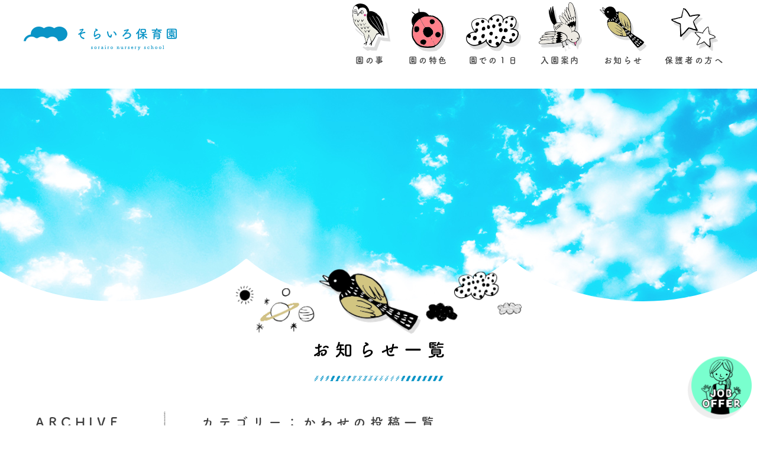

--- FILE ---
content_type: text/html; charset=UTF-8
request_url: https://sorairo.life/category/%E3%81%8B%E3%82%8F%E3%81%9B/
body_size: 51927
content:
<!doctype html>
<html lang="ja">
<head>
	<meta charset="UTF-8">
	<meta name="viewport" content="width=device-width, initial-scale=1">
	<link rel="profile" href="https://gmpg.org/xfn/11">

  <title>そらいろ保育園 | かわせ</title>
  <meta name="description" content="そらいろ保育園は、宇城市松橋町にある企業主導型保育園です。">

    <meta name="msapplication-square70x70logo" content="https://sorairo.life/wp-content/themes/sorairo/assets/favicons/site-tile-70x70.png">
    <meta name="msapplication-square150x150logo" content="https://sorairo.life/wp-content/themes/sorairo/assets/favicons/site-tile-150x150.png">
    <meta name="msapplication-wide310x150logo" content="https://sorairo.life/wp-content/themes/sorairo/assets/favicons/site-tile-310x150.png">
    <meta name="msapplication-square310x310logo" content="https://sorairo.life/wp-content/themes/sorairo/assets/favicons/site-tile-310x310.png">
    <meta name="msapplication-TileColor" content="#0078d7">
    <link rel="shortcut icon" type="image/vnd.microsoft.icon" href="https://sorairo.life/wp-content/themes/sorairo/assets/favicons/favicon.ico">
    <link rel="icon" type="image/vnd.microsoft.icon" href="https://sorairo.life/wp-content/themes/sorairo/assets/favicons/favicon.ico">
    <link rel="apple-touch-icon" sizes="57x57" href="https://sorairo.life/wp-content/themes/sorairo/assets/favicons/apple-touch-icon-57x57.png">
    <link rel="apple-touch-icon" sizes="60x60" href="/https://sorairo.life/wp-content/themes/sorairo/assets/favicons/apple-touch-icon-60x60.png">
    <link rel="apple-touch-icon" sizes="72x72" href="https://sorairo.life/wp-content/themes/sorairo/assets/favicons/apple-touch-icon-72x72.png">
    <link rel="apple-touch-icon" sizes="76x76" href="https://sorairo.life/wp-content/themes/sorairo/assets/favicons/apple-touch-icon-76x76.png">
    <link rel="apple-touch-icon" sizes="114x114" href="https://sorairo.life/wp-content/themes/sorairo/assets/favicons/apple-touch-icon-114x114.png">
    <link rel="apple-touch-icon" sizes="120x120" href="https://sorairo.life/wp-content/themes/sorairo/assets/favicons/apple-touch-icon-120x120.png">
    <link rel="apple-touch-icon" sizes="144x144" href="https://sorairo.life/wp-content/themes/sorairo/assets/favicons/apple-touch-icon-144x144.png">
    <link rel="apple-touch-icon" sizes="152x152" href="https://sorairo.life/wp-content/themes/sorairo/assets/favicons/apple-touch-icon-152x152.png">
    <link rel="apple-touch-icon" sizes="180x180" href="https://sorairo.life/wp-content/themes/sorairo/assets/favicons/apple-touch-icon-180x180.png">
    <link rel="icon" type="image/png" sizes="36x36" href="https://sorairo.life/wp-content/themes/sorairo/assets/favicons/android-chrome-36x36.png">
    <link rel="icon" type="image/png" sizes="48x48" href="https://sorairo.life/wp-content/themes/sorairo/assets/favicons/android-chrome-48x48.png">
    <link rel="icon" type="image/png" sizes="72x72" href="https://sorairo.life/wp-content/themes/sorairo/assets/favicons/android-chrome-72x72.png">
    <link rel="icon" type="image/png" sizes="96x96" href="https://sorairo.life/wp-content/themes/sorairo/assets/favicons/android-chrome-96x96.png">
    <link rel="icon" type="image/png" sizes="128x128" href="https://sorairo.life/wp-content/themes/sorairo/assets/favicons/android-chrome-128x128.png">
    <link rel="icon" type="image/png" sizes="144x144" href="https://sorairo.life/wp-content/themes/sorairo/assets/favicons/android-chrome-144x144.png">
    <link rel="icon" type="image/png" sizes="152x152" href="https://sorairo.life/wp-content/themes/sorairo/assets/favicons/android-chrome-152x152.png">
    <link rel="icon" type="image/png" sizes="192x192" href="https://sorairo.life/wp-content/themes/sorairo/assets/favicons/android-chrome-192x192.png">
    <link rel="icon" type="image/png" sizes="256x256" href="https://sorairo.life/wp-content/themes/sorairo/assets/favicons/android-chrome-256x256.png">
    <link rel="icon" type="image/png" sizes="384x384" href="https://sorairo.life/wp-content/themes/sorairo/assets/favicons/android-chrome-384x384.png">
    <link rel="icon" type="image/png" sizes="512x512" href="https://sorairo.life/wp-content/themes/sorairo/assets/favicons/android-chrome-512x512.png">
    <link rel="icon" type="image/png" sizes="36x36" href="https://sorairo.life/wp-content/themes/sorairo/assets/favicons/icon-36x36.png">
    <link rel="icon" type="image/png" sizes="48x48" href="https://sorairo.life/wp-content/themes/sorairo/assets/favicons/icon-48x48.png">
    <link rel="icon" type="image/png" sizes="72x72" href="https://sorairo.life/wp-content/themes/sorairo/assets/favicons/icon-72x72.png">
    <link rel="icon" type="image/png" sizes="96x96" href="https://sorairo.life/wp-content/themes/sorairo/assets/favicons/icon-96x96.png">
    <link rel="icon" type="image/png" sizes="128x128" href="https://sorairo.life/wp-content/themes/sorairo/assets/favicons/icon-128x128.png">
    <link rel="icon" type="image/png" sizes="144x144" href="https://sorairo.life/wp-content/themes/sorairo/assets/favicons/icon-144x144.png">
    <link rel="icon" type="image/png" sizes="152x152" href="https://sorairo.life/wp-content/themes/sorairo/assets/favicons/icon-152x152.png">
    <link rel="icon" type="image/png" sizes="160x160" href="https://sorairo.life/wp-content/themes/sorairo/assets/favicons/icon-160x160.png">
    <link rel="icon" type="image/png" sizes="192x192" href="https://sorairo.life/wp-content/themes/sorairo/assets/favicons/icon-192x192.png">
    <link rel="icon" type="image/png" sizes="196x196" href="https://sorairo.life/wp-content/themes/sorairo/assets/favicons/icon-196x196.png">
    <link rel="icon" type="image/png" sizes="256x256" href="https://sorairo.life/wp-content/themes/sorairo/assets/favicons/icon-256x256.png">
    <link rel="icon" type="image/png" sizes="384x384" href="https://sorairo.life/wp-content/themes/sorairo/assets/favicons/icon-384x384.png">
    <link rel="icon" type="image/png" sizes="512x512" href="https://sorairo.life/wp-content/themes/sorairo/assets/favicons/icon-512x512.png">
    <link rel="icon" type="image/png" sizes="16x16" href="https://sorairo.life/wp-content/themes/sorairo/assets/favicons/icon-16x16.png">
    <link rel="icon" type="image/png" sizes="24x24" href="https://sorairo.life/wp-content/themes/sorairo/assets/favicons/icon-24x24.png">
    <link rel="icon" type="image/png" sizes="32x32" href="https://sorairo.life/wp-content/themes/sorairo/assets/favicons/icon-32x32.png">
    <link rel="manifest" href="https://sorairo.life/wp-content/themes/sorairo/assets/favicons/manifest.json">

    <link href="https://fonts.googleapis.com/earlyaccess/hannari.css" rel="stylesheet">

    <script src="https://ajax.googleapis.com/ajax/libs/jquery/1.12.4/jquery.min.js"></script>
    <!--[if lte IE 9]>
    <script src="https://sorairo.life/wp-content/themes/sorairo/assets/js/flexibility.js"></script>
    <script>
        $(function () {
            flexibility(document.documentElement);
        });
    </script>
    <![endif]-->
    <!--[if lt IE9]>
    <script src="https://sorairo.life/wp-content/themes/sorairo/assets/js/html5shiv.min.js"></script>
    <script src="https://sorairo.life/wp-content/themes/sorairo/assets/js/respond.min.js"></script>
    <![endif]-->

    <script>
        (function (d) {
            var config = {
                    kitId: 'pqo2fzq',
                    scriptTimeout: 3000,
                    async: true
                },
                h = d.documentElement, t = setTimeout(function () {
                    h.className = h.className.replace(/\bwf-loading\b/g, "") + " wf-inactive";
                }, config.scriptTimeout), tk = d.createElement("script"), f = false,
                s = d.getElementsByTagName("script")[0], a;
            h.className += " wf-loading";
            tk.src = 'https://use.typekit.net/' + config.kitId + '.js';
            tk.async = true;
            tk.onload = tk.onreadystatechange = function () {
                a = this.readyState;
                if (f || a && a != "complete" && a != "loaded") return;
                f = true;
                clearTimeout(t);
                try {
                    Typekit.load(config)
                } catch (e) {
                }
            };
            s.parentNode.insertBefore(tk, s)
        })(document);
    </script>

    
    <script src="https://sorairo.life/wp-content/themes/sorairo/assets/js/viewport.js"></script>

    <script src="https://sorairo.life/wp-content/themes/sorairo/assets/js/script.js"></script>

    <link rel="stylesheet" href="https://sorairo.life/wp-content/themes/sorairo/assets/css/style.css">
    <link rel="stylesheet" href="https://sorairo.life/wp-content/themes/sorairo/assets/css/custom.css">

	<title>かわせ &#8211; そらいろ保育園</title>
<meta name='robots' content='max-image-preview:large' />
<link rel="alternate" type="application/rss+xml" title="そらいろ保育園 &raquo; フィード" href="https://sorairo.life/feed/" />
<link rel="alternate" type="application/rss+xml" title="そらいろ保育園 &raquo; コメントフィード" href="https://sorairo.life/comments/feed/" />
<link rel="alternate" type="application/rss+xml" title="そらいろ保育園 &raquo; かわせ カテゴリーのフィード" href="https://sorairo.life/category/%e3%81%8b%e3%82%8f%e3%81%9b/feed/" />
<script>
window._wpemojiSettings = {"baseUrl":"https:\/\/s.w.org\/images\/core\/emoji\/14.0.0\/72x72\/","ext":".png","svgUrl":"https:\/\/s.w.org\/images\/core\/emoji\/14.0.0\/svg\/","svgExt":".svg","source":{"concatemoji":"https:\/\/sorairo.life\/wp-includes\/js\/wp-emoji-release.min.js?ver=6.2.8"}};
/*! This file is auto-generated */
!function(e,a,t){var n,r,o,i=a.createElement("canvas"),p=i.getContext&&i.getContext("2d");function s(e,t){p.clearRect(0,0,i.width,i.height),p.fillText(e,0,0);e=i.toDataURL();return p.clearRect(0,0,i.width,i.height),p.fillText(t,0,0),e===i.toDataURL()}function c(e){var t=a.createElement("script");t.src=e,t.defer=t.type="text/javascript",a.getElementsByTagName("head")[0].appendChild(t)}for(o=Array("flag","emoji"),t.supports={everything:!0,everythingExceptFlag:!0},r=0;r<o.length;r++)t.supports[o[r]]=function(e){if(p&&p.fillText)switch(p.textBaseline="top",p.font="600 32px Arial",e){case"flag":return s("\ud83c\udff3\ufe0f\u200d\u26a7\ufe0f","\ud83c\udff3\ufe0f\u200b\u26a7\ufe0f")?!1:!s("\ud83c\uddfa\ud83c\uddf3","\ud83c\uddfa\u200b\ud83c\uddf3")&&!s("\ud83c\udff4\udb40\udc67\udb40\udc62\udb40\udc65\udb40\udc6e\udb40\udc67\udb40\udc7f","\ud83c\udff4\u200b\udb40\udc67\u200b\udb40\udc62\u200b\udb40\udc65\u200b\udb40\udc6e\u200b\udb40\udc67\u200b\udb40\udc7f");case"emoji":return!s("\ud83e\udef1\ud83c\udffb\u200d\ud83e\udef2\ud83c\udfff","\ud83e\udef1\ud83c\udffb\u200b\ud83e\udef2\ud83c\udfff")}return!1}(o[r]),t.supports.everything=t.supports.everything&&t.supports[o[r]],"flag"!==o[r]&&(t.supports.everythingExceptFlag=t.supports.everythingExceptFlag&&t.supports[o[r]]);t.supports.everythingExceptFlag=t.supports.everythingExceptFlag&&!t.supports.flag,t.DOMReady=!1,t.readyCallback=function(){t.DOMReady=!0},t.supports.everything||(n=function(){t.readyCallback()},a.addEventListener?(a.addEventListener("DOMContentLoaded",n,!1),e.addEventListener("load",n,!1)):(e.attachEvent("onload",n),a.attachEvent("onreadystatechange",function(){"complete"===a.readyState&&t.readyCallback()})),(e=t.source||{}).concatemoji?c(e.concatemoji):e.wpemoji&&e.twemoji&&(c(e.twemoji),c(e.wpemoji)))}(window,document,window._wpemojiSettings);
</script>
<style>
img.wp-smiley,
img.emoji {
	display: inline !important;
	border: none !important;
	box-shadow: none !important;
	height: 1em !important;
	width: 1em !important;
	margin: 0 0.07em !important;
	vertical-align: -0.1em !important;
	background: none !important;
	padding: 0 !important;
}
</style>
	<link rel='stylesheet' id='wp-block-library-css' href='https://sorairo.life/wp-includes/css/dist/block-library/style.min.css?ver=6.2.8' media='all' />
<link rel='stylesheet' id='classic-theme-styles-css' href='https://sorairo.life/wp-includes/css/classic-themes.min.css?ver=6.2.8' media='all' />
<style id='global-styles-inline-css'>
body{--wp--preset--color--black: #000000;--wp--preset--color--cyan-bluish-gray: #abb8c3;--wp--preset--color--white: #ffffff;--wp--preset--color--pale-pink: #f78da7;--wp--preset--color--vivid-red: #cf2e2e;--wp--preset--color--luminous-vivid-orange: #ff6900;--wp--preset--color--luminous-vivid-amber: #fcb900;--wp--preset--color--light-green-cyan: #7bdcb5;--wp--preset--color--vivid-green-cyan: #00d084;--wp--preset--color--pale-cyan-blue: #8ed1fc;--wp--preset--color--vivid-cyan-blue: #0693e3;--wp--preset--color--vivid-purple: #9b51e0;--wp--preset--gradient--vivid-cyan-blue-to-vivid-purple: linear-gradient(135deg,rgba(6,147,227,1) 0%,rgb(155,81,224) 100%);--wp--preset--gradient--light-green-cyan-to-vivid-green-cyan: linear-gradient(135deg,rgb(122,220,180) 0%,rgb(0,208,130) 100%);--wp--preset--gradient--luminous-vivid-amber-to-luminous-vivid-orange: linear-gradient(135deg,rgba(252,185,0,1) 0%,rgba(255,105,0,1) 100%);--wp--preset--gradient--luminous-vivid-orange-to-vivid-red: linear-gradient(135deg,rgba(255,105,0,1) 0%,rgb(207,46,46) 100%);--wp--preset--gradient--very-light-gray-to-cyan-bluish-gray: linear-gradient(135deg,rgb(238,238,238) 0%,rgb(169,184,195) 100%);--wp--preset--gradient--cool-to-warm-spectrum: linear-gradient(135deg,rgb(74,234,220) 0%,rgb(151,120,209) 20%,rgb(207,42,186) 40%,rgb(238,44,130) 60%,rgb(251,105,98) 80%,rgb(254,248,76) 100%);--wp--preset--gradient--blush-light-purple: linear-gradient(135deg,rgb(255,206,236) 0%,rgb(152,150,240) 100%);--wp--preset--gradient--blush-bordeaux: linear-gradient(135deg,rgb(254,205,165) 0%,rgb(254,45,45) 50%,rgb(107,0,62) 100%);--wp--preset--gradient--luminous-dusk: linear-gradient(135deg,rgb(255,203,112) 0%,rgb(199,81,192) 50%,rgb(65,88,208) 100%);--wp--preset--gradient--pale-ocean: linear-gradient(135deg,rgb(255,245,203) 0%,rgb(182,227,212) 50%,rgb(51,167,181) 100%);--wp--preset--gradient--electric-grass: linear-gradient(135deg,rgb(202,248,128) 0%,rgb(113,206,126) 100%);--wp--preset--gradient--midnight: linear-gradient(135deg,rgb(2,3,129) 0%,rgb(40,116,252) 100%);--wp--preset--duotone--dark-grayscale: url('#wp-duotone-dark-grayscale');--wp--preset--duotone--grayscale: url('#wp-duotone-grayscale');--wp--preset--duotone--purple-yellow: url('#wp-duotone-purple-yellow');--wp--preset--duotone--blue-red: url('#wp-duotone-blue-red');--wp--preset--duotone--midnight: url('#wp-duotone-midnight');--wp--preset--duotone--magenta-yellow: url('#wp-duotone-magenta-yellow');--wp--preset--duotone--purple-green: url('#wp-duotone-purple-green');--wp--preset--duotone--blue-orange: url('#wp-duotone-blue-orange');--wp--preset--font-size--small: 13px;--wp--preset--font-size--medium: 20px;--wp--preset--font-size--large: 36px;--wp--preset--font-size--x-large: 42px;--wp--preset--spacing--20: 0.44rem;--wp--preset--spacing--30: 0.67rem;--wp--preset--spacing--40: 1rem;--wp--preset--spacing--50: 1.5rem;--wp--preset--spacing--60: 2.25rem;--wp--preset--spacing--70: 3.38rem;--wp--preset--spacing--80: 5.06rem;--wp--preset--shadow--natural: 6px 6px 9px rgba(0, 0, 0, 0.2);--wp--preset--shadow--deep: 12px 12px 50px rgba(0, 0, 0, 0.4);--wp--preset--shadow--sharp: 6px 6px 0px rgba(0, 0, 0, 0.2);--wp--preset--shadow--outlined: 6px 6px 0px -3px rgba(255, 255, 255, 1), 6px 6px rgba(0, 0, 0, 1);--wp--preset--shadow--crisp: 6px 6px 0px rgba(0, 0, 0, 1);}:where(.is-layout-flex){gap: 0.5em;}body .is-layout-flow > .alignleft{float: left;margin-inline-start: 0;margin-inline-end: 2em;}body .is-layout-flow > .alignright{float: right;margin-inline-start: 2em;margin-inline-end: 0;}body .is-layout-flow > .aligncenter{margin-left: auto !important;margin-right: auto !important;}body .is-layout-constrained > .alignleft{float: left;margin-inline-start: 0;margin-inline-end: 2em;}body .is-layout-constrained > .alignright{float: right;margin-inline-start: 2em;margin-inline-end: 0;}body .is-layout-constrained > .aligncenter{margin-left: auto !important;margin-right: auto !important;}body .is-layout-constrained > :where(:not(.alignleft):not(.alignright):not(.alignfull)){max-width: var(--wp--style--global--content-size);margin-left: auto !important;margin-right: auto !important;}body .is-layout-constrained > .alignwide{max-width: var(--wp--style--global--wide-size);}body .is-layout-flex{display: flex;}body .is-layout-flex{flex-wrap: wrap;align-items: center;}body .is-layout-flex > *{margin: 0;}:where(.wp-block-columns.is-layout-flex){gap: 2em;}.has-black-color{color: var(--wp--preset--color--black) !important;}.has-cyan-bluish-gray-color{color: var(--wp--preset--color--cyan-bluish-gray) !important;}.has-white-color{color: var(--wp--preset--color--white) !important;}.has-pale-pink-color{color: var(--wp--preset--color--pale-pink) !important;}.has-vivid-red-color{color: var(--wp--preset--color--vivid-red) !important;}.has-luminous-vivid-orange-color{color: var(--wp--preset--color--luminous-vivid-orange) !important;}.has-luminous-vivid-amber-color{color: var(--wp--preset--color--luminous-vivid-amber) !important;}.has-light-green-cyan-color{color: var(--wp--preset--color--light-green-cyan) !important;}.has-vivid-green-cyan-color{color: var(--wp--preset--color--vivid-green-cyan) !important;}.has-pale-cyan-blue-color{color: var(--wp--preset--color--pale-cyan-blue) !important;}.has-vivid-cyan-blue-color{color: var(--wp--preset--color--vivid-cyan-blue) !important;}.has-vivid-purple-color{color: var(--wp--preset--color--vivid-purple) !important;}.has-black-background-color{background-color: var(--wp--preset--color--black) !important;}.has-cyan-bluish-gray-background-color{background-color: var(--wp--preset--color--cyan-bluish-gray) !important;}.has-white-background-color{background-color: var(--wp--preset--color--white) !important;}.has-pale-pink-background-color{background-color: var(--wp--preset--color--pale-pink) !important;}.has-vivid-red-background-color{background-color: var(--wp--preset--color--vivid-red) !important;}.has-luminous-vivid-orange-background-color{background-color: var(--wp--preset--color--luminous-vivid-orange) !important;}.has-luminous-vivid-amber-background-color{background-color: var(--wp--preset--color--luminous-vivid-amber) !important;}.has-light-green-cyan-background-color{background-color: var(--wp--preset--color--light-green-cyan) !important;}.has-vivid-green-cyan-background-color{background-color: var(--wp--preset--color--vivid-green-cyan) !important;}.has-pale-cyan-blue-background-color{background-color: var(--wp--preset--color--pale-cyan-blue) !important;}.has-vivid-cyan-blue-background-color{background-color: var(--wp--preset--color--vivid-cyan-blue) !important;}.has-vivid-purple-background-color{background-color: var(--wp--preset--color--vivid-purple) !important;}.has-black-border-color{border-color: var(--wp--preset--color--black) !important;}.has-cyan-bluish-gray-border-color{border-color: var(--wp--preset--color--cyan-bluish-gray) !important;}.has-white-border-color{border-color: var(--wp--preset--color--white) !important;}.has-pale-pink-border-color{border-color: var(--wp--preset--color--pale-pink) !important;}.has-vivid-red-border-color{border-color: var(--wp--preset--color--vivid-red) !important;}.has-luminous-vivid-orange-border-color{border-color: var(--wp--preset--color--luminous-vivid-orange) !important;}.has-luminous-vivid-amber-border-color{border-color: var(--wp--preset--color--luminous-vivid-amber) !important;}.has-light-green-cyan-border-color{border-color: var(--wp--preset--color--light-green-cyan) !important;}.has-vivid-green-cyan-border-color{border-color: var(--wp--preset--color--vivid-green-cyan) !important;}.has-pale-cyan-blue-border-color{border-color: var(--wp--preset--color--pale-cyan-blue) !important;}.has-vivid-cyan-blue-border-color{border-color: var(--wp--preset--color--vivid-cyan-blue) !important;}.has-vivid-purple-border-color{border-color: var(--wp--preset--color--vivid-purple) !important;}.has-vivid-cyan-blue-to-vivid-purple-gradient-background{background: var(--wp--preset--gradient--vivid-cyan-blue-to-vivid-purple) !important;}.has-light-green-cyan-to-vivid-green-cyan-gradient-background{background: var(--wp--preset--gradient--light-green-cyan-to-vivid-green-cyan) !important;}.has-luminous-vivid-amber-to-luminous-vivid-orange-gradient-background{background: var(--wp--preset--gradient--luminous-vivid-amber-to-luminous-vivid-orange) !important;}.has-luminous-vivid-orange-to-vivid-red-gradient-background{background: var(--wp--preset--gradient--luminous-vivid-orange-to-vivid-red) !important;}.has-very-light-gray-to-cyan-bluish-gray-gradient-background{background: var(--wp--preset--gradient--very-light-gray-to-cyan-bluish-gray) !important;}.has-cool-to-warm-spectrum-gradient-background{background: var(--wp--preset--gradient--cool-to-warm-spectrum) !important;}.has-blush-light-purple-gradient-background{background: var(--wp--preset--gradient--blush-light-purple) !important;}.has-blush-bordeaux-gradient-background{background: var(--wp--preset--gradient--blush-bordeaux) !important;}.has-luminous-dusk-gradient-background{background: var(--wp--preset--gradient--luminous-dusk) !important;}.has-pale-ocean-gradient-background{background: var(--wp--preset--gradient--pale-ocean) !important;}.has-electric-grass-gradient-background{background: var(--wp--preset--gradient--electric-grass) !important;}.has-midnight-gradient-background{background: var(--wp--preset--gradient--midnight) !important;}.has-small-font-size{font-size: var(--wp--preset--font-size--small) !important;}.has-medium-font-size{font-size: var(--wp--preset--font-size--medium) !important;}.has-large-font-size{font-size: var(--wp--preset--font-size--large) !important;}.has-x-large-font-size{font-size: var(--wp--preset--font-size--x-large) !important;}
.wp-block-navigation a:where(:not(.wp-element-button)){color: inherit;}
:where(.wp-block-columns.is-layout-flex){gap: 2em;}
.wp-block-pullquote{font-size: 1.5em;line-height: 1.6;}
</style>
<link rel='stylesheet' id='sorairo-style-css' href='https://sorairo.life/wp-content/themes/sorairo/style.css?ver=1.0.0' media='all' />
<link rel="https://api.w.org/" href="https://sorairo.life/wp-json/" /><link rel="alternate" type="application/json" href="https://sorairo.life/wp-json/wp/v2/categories/7" /><link rel="EditURI" type="application/rsd+xml" title="RSD" href="https://sorairo.life/xmlrpc.php?rsd" />
<link rel="wlwmanifest" type="application/wlwmanifest+xml" href="https://sorairo.life/wp-includes/wlwmanifest.xml" />
<meta name="generator" content="WordPress 6.2.8" />
</head>

<body class="archive category category-7 l-body hfeed">
<svg xmlns="http://www.w3.org/2000/svg" viewBox="0 0 0 0" width="0" height="0" focusable="false" role="none" style="visibility: hidden; position: absolute; left: -9999px; overflow: hidden;" ><defs><filter id="wp-duotone-dark-grayscale"><feColorMatrix color-interpolation-filters="sRGB" type="matrix" values=" .299 .587 .114 0 0 .299 .587 .114 0 0 .299 .587 .114 0 0 .299 .587 .114 0 0 " /><feComponentTransfer color-interpolation-filters="sRGB" ><feFuncR type="table" tableValues="0 0.49803921568627" /><feFuncG type="table" tableValues="0 0.49803921568627" /><feFuncB type="table" tableValues="0 0.49803921568627" /><feFuncA type="table" tableValues="1 1" /></feComponentTransfer><feComposite in2="SourceGraphic" operator="in" /></filter></defs></svg><svg xmlns="http://www.w3.org/2000/svg" viewBox="0 0 0 0" width="0" height="0" focusable="false" role="none" style="visibility: hidden; position: absolute; left: -9999px; overflow: hidden;" ><defs><filter id="wp-duotone-grayscale"><feColorMatrix color-interpolation-filters="sRGB" type="matrix" values=" .299 .587 .114 0 0 .299 .587 .114 0 0 .299 .587 .114 0 0 .299 .587 .114 0 0 " /><feComponentTransfer color-interpolation-filters="sRGB" ><feFuncR type="table" tableValues="0 1" /><feFuncG type="table" tableValues="0 1" /><feFuncB type="table" tableValues="0 1" /><feFuncA type="table" tableValues="1 1" /></feComponentTransfer><feComposite in2="SourceGraphic" operator="in" /></filter></defs></svg><svg xmlns="http://www.w3.org/2000/svg" viewBox="0 0 0 0" width="0" height="0" focusable="false" role="none" style="visibility: hidden; position: absolute; left: -9999px; overflow: hidden;" ><defs><filter id="wp-duotone-purple-yellow"><feColorMatrix color-interpolation-filters="sRGB" type="matrix" values=" .299 .587 .114 0 0 .299 .587 .114 0 0 .299 .587 .114 0 0 .299 .587 .114 0 0 " /><feComponentTransfer color-interpolation-filters="sRGB" ><feFuncR type="table" tableValues="0.54901960784314 0.98823529411765" /><feFuncG type="table" tableValues="0 1" /><feFuncB type="table" tableValues="0.71764705882353 0.25490196078431" /><feFuncA type="table" tableValues="1 1" /></feComponentTransfer><feComposite in2="SourceGraphic" operator="in" /></filter></defs></svg><svg xmlns="http://www.w3.org/2000/svg" viewBox="0 0 0 0" width="0" height="0" focusable="false" role="none" style="visibility: hidden; position: absolute; left: -9999px; overflow: hidden;" ><defs><filter id="wp-duotone-blue-red"><feColorMatrix color-interpolation-filters="sRGB" type="matrix" values=" .299 .587 .114 0 0 .299 .587 .114 0 0 .299 .587 .114 0 0 .299 .587 .114 0 0 " /><feComponentTransfer color-interpolation-filters="sRGB" ><feFuncR type="table" tableValues="0 1" /><feFuncG type="table" tableValues="0 0.27843137254902" /><feFuncB type="table" tableValues="0.5921568627451 0.27843137254902" /><feFuncA type="table" tableValues="1 1" /></feComponentTransfer><feComposite in2="SourceGraphic" operator="in" /></filter></defs></svg><svg xmlns="http://www.w3.org/2000/svg" viewBox="0 0 0 0" width="0" height="0" focusable="false" role="none" style="visibility: hidden; position: absolute; left: -9999px; overflow: hidden;" ><defs><filter id="wp-duotone-midnight"><feColorMatrix color-interpolation-filters="sRGB" type="matrix" values=" .299 .587 .114 0 0 .299 .587 .114 0 0 .299 .587 .114 0 0 .299 .587 .114 0 0 " /><feComponentTransfer color-interpolation-filters="sRGB" ><feFuncR type="table" tableValues="0 0" /><feFuncG type="table" tableValues="0 0.64705882352941" /><feFuncB type="table" tableValues="0 1" /><feFuncA type="table" tableValues="1 1" /></feComponentTransfer><feComposite in2="SourceGraphic" operator="in" /></filter></defs></svg><svg xmlns="http://www.w3.org/2000/svg" viewBox="0 0 0 0" width="0" height="0" focusable="false" role="none" style="visibility: hidden; position: absolute; left: -9999px; overflow: hidden;" ><defs><filter id="wp-duotone-magenta-yellow"><feColorMatrix color-interpolation-filters="sRGB" type="matrix" values=" .299 .587 .114 0 0 .299 .587 .114 0 0 .299 .587 .114 0 0 .299 .587 .114 0 0 " /><feComponentTransfer color-interpolation-filters="sRGB" ><feFuncR type="table" tableValues="0.78039215686275 1" /><feFuncG type="table" tableValues="0 0.94901960784314" /><feFuncB type="table" tableValues="0.35294117647059 0.47058823529412" /><feFuncA type="table" tableValues="1 1" /></feComponentTransfer><feComposite in2="SourceGraphic" operator="in" /></filter></defs></svg><svg xmlns="http://www.w3.org/2000/svg" viewBox="0 0 0 0" width="0" height="0" focusable="false" role="none" style="visibility: hidden; position: absolute; left: -9999px; overflow: hidden;" ><defs><filter id="wp-duotone-purple-green"><feColorMatrix color-interpolation-filters="sRGB" type="matrix" values=" .299 .587 .114 0 0 .299 .587 .114 0 0 .299 .587 .114 0 0 .299 .587 .114 0 0 " /><feComponentTransfer color-interpolation-filters="sRGB" ><feFuncR type="table" tableValues="0.65098039215686 0.40392156862745" /><feFuncG type="table" tableValues="0 1" /><feFuncB type="table" tableValues="0.44705882352941 0.4" /><feFuncA type="table" tableValues="1 1" /></feComponentTransfer><feComposite in2="SourceGraphic" operator="in" /></filter></defs></svg><svg xmlns="http://www.w3.org/2000/svg" viewBox="0 0 0 0" width="0" height="0" focusable="false" role="none" style="visibility: hidden; position: absolute; left: -9999px; overflow: hidden;" ><defs><filter id="wp-duotone-blue-orange"><feColorMatrix color-interpolation-filters="sRGB" type="matrix" values=" .299 .587 .114 0 0 .299 .587 .114 0 0 .299 .587 .114 0 0 .299 .587 .114 0 0 " /><feComponentTransfer color-interpolation-filters="sRGB" ><feFuncR type="table" tableValues="0.098039215686275 1" /><feFuncG type="table" tableValues="0 0.66274509803922" /><feFuncB type="table" tableValues="0.84705882352941 0.41960784313725" /><feFuncA type="table" tableValues="1 1" /></feComponentTransfer><feComposite in2="SourceGraphic" operator="in" /></filter></defs></svg>
<div id="loader-bg">
    <div id="loader">
        <img
            src="https://sorairo.life/wp-content/themes/sorairo/assets/img/common/loading.png"
            srcset="https://sorairo.life/wp-content/themes/sorairo/assets/img/common/loading.png 1x,
            https://sorairo.life/wp-content/themes/sorairo/assets/img/common/loading@2x.png 2x,
            https://sorairo.life/wp-content/themes/sorairo/assets/img/common/loading@3x.png 3x" alt="Now Loading...">
    </div>
</div>
<div id="wrap">

<header class="l-header">
    <div class="l-header__inner">
        <!--    ハンバーガーメニュー    -->
        <div class="toggle">
            <span></span>
            <span></span>
            <span></span>
        </div>

        <h1 class="l-header__logo">
            <a href="https://sorairo.life/">
                <img
                        src="https://sorairo.life/wp-content/themes/sorairo/assets/img/common/h-logo.png"
                        srcset="https://sorairo.life/wp-content/themes/sorairo/assets/img/common/h-logo.png 1x,
                https://sorairo.life/wp-content/themes/sorairo/assets/img/common/h-logo@2x.png 2x,
                https://sorairo.life/wp-content/themes/sorairo/assets/img/common/h-logo@3x.png 3x" alt="そらいろ保育園">
            </a>
        </h1>

        <nav class="l-header__nav gnav">
            <div class="l-header__nav__logo">
                <a href="https://sorairo.life/">
                    <img
                            src="https://sorairo.life/wp-content/themes/sorairo/assets/img/common/h-logo.png"
                            srcset="https://sorairo.life/wp-content/themes/sorairo/assets/img/common/h-logo.png 1x,
                https://sorairo.life/wp-content/themes/sorairo/assets/img/common/h-logo@2x.png 2x,
                https://sorairo.life/wp-content/themes/sorairo/assets/img/common/h-logo@3x.png 3x" alt="そらいろ保育園">
                </a>
            </div>

            <ul class="l-menu">
                <li class="l-menu__item"><a href="https://sorairo.life/about/">
                        <div class="l-menu__item-img">
                            <img
                                    class="l-menu__item-img__about"
                                    src="https://sorairo.life/wp-content/themes/sorairo/assets/img/common/nav-about.png"
                                    srcset="https://sorairo.life/wp-content/themes/sorairo/assets/img/common/nav-about.png 1x,
                                https://sorairo.life/wp-content/themes/sorairo/assets/img/common/nav-about@2x.png 2x,
                                https://sorairo.life/wp-content/themes/sorairo/assets/img/common/nav-about@3x.png 3x" alt="園の事"
                                    width="65" height="91">
                        </div>
                        <div class="l-menu__item-txt">園の事</div>
                    </a></li>
                <li class="l-menu__item"><a href="https://sorairo.life/feature/">
                        <div class="l-menu__item-img">
                            <img
                                    class="l-menu__item-img__features"
                                    src="https://sorairo.life/wp-content/themes/sorairo/assets/img/common/nav-features.png"
                                    srcset="https://sorairo.life/wp-content/themes/sorairo/assets/img/common/nav-features.png 1x,
                                    https://sorairo.life/wp-content/themes/sorairo/assets/img/common/nav-features@2x.png 2x,
                                    https://sorairo.life/wp-content/themes/sorairo/assets/img/common/nav-features@3x.png 3x" alt="園の特色"
                                    width="66" height="70">
                        </div>
                        <div class="l-menu__item-txt">園の特色</div>
                    </a></li>
                <li class="l-menu__item"><a href="https://sorairo.life/life/">
                        <div class="l-menu__item-img">
                            <img
                                    class="l-menu__item-img__life"
                                    src="https://sorairo.life/wp-content/themes/sorairo/assets/img/common/nav-life.png"
                                    srcset="https://sorairo.life/wp-content/themes/sorairo/assets/img/common/nav-life.png 1x,
                                    https://sorairo.life/wp-content/themes/sorairo/assets/img/common/nav-life@2x.png 2x,
                                    https://sorairo.life/wp-content/themes/sorairo/assets/img/common/nav-life@3x.png 3x" alt="園での１日"
                                    width="121" height="71">
                        </div>
                        <div class="l-menu__item-txt">園での１日</div>
                    </a></li>
                <li class="l-menu__item"><a href="https://sorairo.life/guide/">
                        <div class="l-menu__item-img">
                            <img
                                    class="l-menu__item-img__guide"
                                    src="https://sorairo.life/wp-content/themes/sorairo/assets/img/common/nav-guide.png"
                                    srcset="https://sorairo.life/wp-content/themes/sorairo/assets/img/common/nav-guide.png 1x,
                            https://sorairo.life/wp-content/themes/sorairo/assets/img/common/nav-guide@2x.png 2x,
                            https://sorairo.life/wp-content/themes/sorairo/assets/img/common/nav-guide@3x.png 3x" alt="入園案内"
                                    width="59" height="70">
                        </div>
                        <div class="l-menu__item-txt">入園案内</div>
                    </a></li>
                <li class="l-menu__item"><a href="https://sorairo.life/info/">
                        <div class="l-menu__item-img">
                            <img
                                    class="l-menu__item-img__info"
                                    src="https://sorairo.life/wp-content/themes/sorairo/assets/img/common/nav-info.png"
                                    srcset="https://sorairo.life/wp-content/themes/sorairo/assets/img/common/nav-info.png 1x,
                            https://sorairo.life/wp-content/themes/sorairo/assets/img/common/nav-info@2x.png 2x,
                            https://sorairo.life/wp-content/themes/sorairo/assets/img/common/nav-info@3x.png 3x" alt="お知らせ"
                                    width="72" height="76">
                        </div>
                        <div class="l-menu__item-txt">お知らせ</div>
                    </a></li>
                <li class="l-menu__item"><a href="https://sorairo.life/#forParents">
                        <div class="l-menu__item-img">
                            <img
                                    class="l-menu__item-img__parents"
                                    src="https://sorairo.life/wp-content/themes/sorairo/assets/img/common/nav-parents.png"
                                    srcset="https://sorairo.life/wp-content/themes/sorairo/assets/img/common/nav-parents.png 1x,
                            https://sorairo.life/wp-content/themes/sorairo/assets/img/common/nav-parents@2x.png 2x,
                            https://sorairo.life/wp-content/themes/sorairo/assets/img/common/nav-parents@3x.png 3x" alt="保護者の方へ"
                                    width="72" height="67">
                        </div>
                        <div class="l-menu__item-txt">保護者の方へ</div>
                    </a></li>
            </ul>

            <div class="l-menu__sp-item">
                <a class="l-menu__sp-item-mail" href="mailto:sorairo@fo-season.jp">
                    <img src="https://sorairo.life/wp-content/themes/sorairo/assets/img/common/f-icon-contact.png"
                         srcset="https://sorairo.life/wp-content/themes/sorairo/assets/img/common/f-icon-contact.png 1x,
                            https://sorairo.life/wp-content/themes/sorairo/assets/img/common/f-icon-contact@2x.png 2x,
                            https://sorairo.life/wp-content/themes/sorairo/assets/img/common/f-icon-contact@3x.png 3x">
                    <span>メールでのお問い合わせ</span>
                </a>
                <div class="l-menu__sp-item_sns">
                    <a href="https://www.instagram.com/sorairo_hoikuen/" target="_blank" rel="noopener">
                        <img src="https://sorairo.life/wp-content/themes/sorairo/assets/img/common/f-icon-sns-ig--blue.png"
                             srcset="https://sorairo.life/wp-content/themes/sorairo/assets/img/common/f-icon-sns-ig--blue.png 1x,
                            https://sorairo.life/wp-content/themes/sorairo/assets/img/common/f-icon-sns-ig--blue@2x.png 2x,
                            https://sorairo.life/wp-content/themes/sorairo/assets/img/common/f-icon-sns-ig--blue@3x.png 3x" alt="Instagram">
                        <span>Instagram</span>
                    </a>
                    <a href="https://goo.gl/maps/518UutwRY2Gx7a3k8" target="_blank" rel="noopener">
                        <img src="https://sorairo.life/wp-content/themes/sorairo/assets/img/common/f-icon-sns-map--blue.png"
                             srcset="https://sorairo.life/wp-content/themes/sorairo/assets/img/common/f-icon-sns-map--blue.png 1x,
                            https://sorairo.life/wp-content/themes/sorairo/assets/img/common/f-icon-sns-map--blue@2x.png 2x,
                            https://sorairo.life/wp-content/themes/sorairo/assets/img/common/f-icon-sns-map--blue@3x.png 3x" alt="MAP">
                        <span>MAP</span>
                    </a>
                </div>
            </div>
        </nav>
    </div>
</header>

<div class="l-wrap">

    <div class="p-page-kv">
        <img class="p-page-kv_img"
             src="https://sorairo.life/wp-content/themes/sorairo/assets/img/updata/updata-heading-img.jpg"
             srcset="https://sorairo.life/wp-content/themes/sorairo/assets/img/updata/updata-heading-img.jpg 1x,
        https://sorairo.life/wp-content/themes/sorairo/assets/img/updata/updata-heading-img@2x.jpg 2x,
        https://sorairo.life/wp-content/themes/sorairo/assets/img/updata/updata-heading-img@3x.jpg 3x" alt="">
    </div>

    <main>
        <div class="p-page-heading">
            <img class="p-page-heading_ilst--feature"
                 src="https://sorairo.life/wp-content/themes/sorairo/assets/img/updata/updata-heading-deco.png"
                 srcset="https://sorairo.life/wp-content/themes/sorairo/assets/img/updata/updata-heading-deco.png 1x,
        https://sorairo.life/wp-content/themes/sorairo/assets/img/updata/updata-heading-deco@2x.png 2x,
        https://sorairo.life/wp-content/themes/sorairo/assets/img/updata/updata-heading-deco@3x.png 3x" alt="">

            <h1><img src="https://sorairo.life/wp-content/themes/sorairo/assets/img/updata/updata-heading-title.png"
                     srcset="https://sorairo.life/wp-content/themes/sorairo/assets/img/updata/updata-heading-title.png 1x,
        https://sorairo.life/wp-content/themes/sorairo/assets/img/updata/updata-heading-title@2x.png 2x,
        https://sorairo.life/wp-content/themes/sorairo/assets/img/updata/updata-heading-title@3x.png 3x" alt="お知らせ"></h1>
        </div>

        <div class="l-inner">
            <div class="p-updata">
                <aside class="p-updata_archive">
                    
<aside id="secondary" class="widget-area">
	<section id="block-5" class="widget widget_block">
<div class="wp-block-group is-layout-flow"><div class="wp-block-group__inner-container">
<h2 class="wp-block-heading">ARCHIVE</h2>


<ul class="wp-block-archives-list wp-block-archives">	<li><a href='https://sorairo.life/2021/08/'>2021年8月</a>&nbsp;(1)</li>
	<li><a href='https://sorairo.life/2014/01/'>2014年1月</a>&nbsp;(1)</li>
	<li><a href='https://sorairo.life/2013/01/'>2013年1月</a>&nbsp;(5)</li>
	<li><a href='https://sorairo.life/2012/03/'>2012年3月</a>&nbsp;(5)</li>
	<li><a href='https://sorairo.life/2012/01/'>2012年1月</a>&nbsp;(6)</li>
	<li><a href='https://sorairo.life/2011/03/'>2011年3月</a>&nbsp;(1)</li>
	<li><a href='https://sorairo.life/2010/10/'>2010年10月</a>&nbsp;(1)</li>
	<li><a href='https://sorairo.life/2010/09/'>2010年9月</a>&nbsp;(2)</li>
	<li><a href='https://sorairo.life/2010/08/'>2010年8月</a>&nbsp;(3)</li>
	<li><a href='https://sorairo.life/2010/07/'>2010年7月</a>&nbsp;(1)</li>
	<li><a href='https://sorairo.life/2010/06/'>2010年6月</a>&nbsp;(3)</li>
	<li><a href='https://sorairo.life/2010/05/'>2010年5月</a>&nbsp;(1)</li>
	<li><a href='https://sorairo.life/2010/04/'>2010年4月</a>&nbsp;(1)</li>
	<li><a href='https://sorairo.life/2010/03/'>2010年3月</a>&nbsp;(1)</li>
	<li><a href='https://sorairo.life/2010/02/'>2010年2月</a>&nbsp;(1)</li>
	<li><a href='https://sorairo.life/2010/01/'>2010年1月</a>&nbsp;(1)</li>
	<li><a href='https://sorairo.life/2009/10/'>2009年10月</a>&nbsp;(1)</li>
	<li><a href='https://sorairo.life/2009/09/'>2009年9月</a>&nbsp;(1)</li>
	<li><a href='https://sorairo.life/2009/08/'>2009年8月</a>&nbsp;(1)</li>
	<li><a href='https://sorairo.life/2009/07/'>2009年7月</a>&nbsp;(1)</li>
	<li><a href='https://sorairo.life/2009/06/'>2009年6月</a>&nbsp;(1)</li>
	<li><a href='https://sorairo.life/2009/05/'>2009年5月</a>&nbsp;(1)</li>
</ul></div></div>
</section></aside><!-- #secondary -->
                </aside>
                <div class="p-updata_main">
                    <h2>
                        カテゴリー：かわせの投稿一覧                    </h2>
                    <div class="p-updata_updata">

                                                    
                                <article class="p-updata_updata__item">
                                    <a href="https://sorairo.life/2009/07/02/edge-case-many-categories/">
                                        <div class="p-updata_updata__item-img">
                                                                                            <img
                                                        src="https://sorairo.life/wp-content/themes/sorairo/assets/img/updata/no-image.png"
                                                        srcset="https://sorairo.life/wp-content/themes/sorairo/assets/img/updata/no-image.png 1x,
                                                    https://sorairo.life/wp-content/themes/sorairo/assets/img/updata/no-image@2x.png 2x,
                                                    https://sorairo.life/wp-content/themes/sorairo/assets/img/updata/no-image@3x.png 3x" alt="NO IMAGE">
                                                                                    </div>
                                        <time datetime="2009-07-02">2009.07.02</time>
                                        <h3>極端な例: たくさんのカテゴリー</h3>
                                    </a>
                                </article>

                            
                    </div>
                    <div class="p-updata-pagination">
                                            </div>
                </div>
            </div>
        </div>
    </main>



<div class="l-fix-btn c-btn-anim">
    <a href="https://recruit-fo-season.com/" target="_blank" rel="noopener">
        <img
                class="c-btn-anim_img"
                src="https://sorairo.life/wp-content/themes/sorairo/assets/img/common/fix-btn.png"
                srcset="https://sorairo.life/wp-content/themes/sorairo/assets/img/common/fix-btn.png 1x,
                    https://sorairo.life/wp-content/themes/sorairo/assets/img/common/fix-btn@2x.png 2x,
                    https://sorairo.life/wp-content/themes/sorairo/assets/img/common/fix-btn@3x.png 3x" alt="JOB OFFER">
    </a>
</div>

<footer class="l-footer">

    <div class="l-inner">
        <div class="l-footer_info">
            <div class="l-footer_info-left">
                <img class="l-footer_logo"
                     src="https://sorairo.life/wp-content/themes/sorairo/assets/img/common/f-logo.png"
                     srcset="https://sorairo.life/wp-content/themes/sorairo/assets/img/common/f-logo.png 1x,
                    https://sorairo.life/wp-content/themes/sorairo/assets/img/common/f-logo@2x.png 2x,
                    https://sorairo.life/wp-content/themes/sorairo/assets/img/common/f-logo@3x.png 3x" alt="そらいろ保育園">
                <div class="l-footer_sns">
                    <a href="https://www.instagram.com/sorairo_hoikuen/" target="_blank" rel="noopener">
                        <img src="https://sorairo.life/wp-content/themes/sorairo/assets/img/common/f-icon-sns-ig.png"
                             srcset="https://sorairo.life/wp-content/themes/sorairo/assets/img/common/f-icon-sns-ig.png 1x,
                            https://sorairo.life/wp-content/themes/sorairo/assets/img/common/f-icon-sns-ig@2x.png 2x,
                            https://sorairo.life/wp-content/themes/sorairo/assets/img/common/f-icon-sns-ig@3x.png 3x" alt="Instagram">
                    </a>
                    <a href="https://goo.gl/maps/518UutwRY2Gx7a3k8" target="_blank" rel="noopener">
                        <img src="https://sorairo.life/wp-content/themes/sorairo/assets/img/common/f-icon-sns-map.png"
                             srcset="https://sorairo.life/wp-content/themes/sorairo/assets/img/common/f-icon-sns-map.png 1x,
                            https://sorairo.life/wp-content/themes/sorairo/assets/img/common/f-icon-sns-map@2x.png 2x,
                            https://sorairo.life/wp-content/themes/sorairo/assets/img/common/f-icon-sns-map@3x.png 3x" alt="MAP">
                    </a>
                </div>
            </div>
            <div class="l-footer_info-right">
                <p class="l-footer_info-tel">Tel.<span>0964-34-3477</span></p>
                <p class="l-footer_info-fax">Fax.<span>0964-34-3487</span></p>
                <p class="l-footer_info-address">宇城市松橋町両仲間3-1</p>
                <a class="l-footer_info-mail" href="mailto:sorairo@fo-season.jp">
                    <img src="https://sorairo.life/wp-content/themes/sorairo/assets/img/common/f-icon-contact.png"
                         srcset="https://sorairo.life/wp-content/themes/sorairo/assets/img/common/f-icon-contact.png 1x,
                            https://sorairo.life/wp-content/themes/sorairo/assets/img/common/f-icon-contact@2x.png 2x,
                            https://sorairo.life/wp-content/themes/sorairo/assets/img/common/f-icon-contact@3x.png 3x">
                    <span>メールでのお問い合わせ</span>
                </a>
            </div>
        </div>
        <div class="l-footer_map">
            <!--                <iframe src="https://www.google.com/maps/embed?pb=!1m18!1m12!1m3!1d3359.657114641818!2d130.69570381517855!3d32.64195348101286!2m3!1f0!2f0!3f0!3m2!1i1024!2i768!4f13.1!3m3!1m2!1s0x35408922f86708c7%3A0x443369a8e597f765!2z44CSODY5LTA1MzMg54aK5pys55yM5a6H5Z-O5biC5p2-5qmL55S65Lih5Luy6ZaTM-KIku-8kQ!5e0!3m2!1sja!2sjp!4v1630332153638!5m2!1sja!2sjp"-->
            <!--                        width="600" height="450" style="border:0;" allowfullscreen="" loading="lazy"></iframe>-->
            <div id="map" class="map"></div>
        </div>
        <small>copyright sorairo nursiry school all right reserved</small>
    </div>
</footer>
</div>
</div>

<script>
    $(function() {
        var h = $(window).height();

        $('#wrap').css('display','none');
        $('#loader-bg').height(h).css('display','flex');
        $('#loader').css('display','flex');
    });

    $(window).load(function () { //全ての読み込みが完了したら実行
        $('#loader-bg').delay(900).fadeOut(800);
        $('#loader').delay(600).fadeOut(300);
        $('#wrap').css('display', 'block');
    });

    //10秒たったら強制的にロード画面を非表示
    $(function(){
        setTimeout('stopload()',10000);
    });

    function stopload(){
        $('#wrap').css('display','block');
        $('#loader-bg').delay(900).fadeOut(800);
        $('#loader').delay(600).fadeOut(300);
    }

    $(function () {
        $('.toggle').click(function () {
            $(this).toggleClass('active');

            if ($(this).hasClass('active')) {
                $('.gnav').addClass('active');
            } else {
                $('.gnav').removeClass('active');
            }
        });
    });

    function initMap() {
        var latlng = new google.maps.LatLng( 32.6419535,130.6957038 );//中心の緯度, 経度
        var map = new google.maps.Map(document.getElementById('map'), {
            zoom: 14,//ズームの調整
            center: latlng//上で設定した中心
        });
        var marker = new google.maps.Marker({
            position: latlng,
            map: map,
            icon: "https://sorairo.life/wp-content/themes/sorairo/assets/img/common/pin.png"//ここを追加
        });
    }

    $("svg a").click(function () {
        if (String($(this).attr("xlink:href")).charAt(0) == "#")
            location.href = $(this).attr("xlink:href");
    });
</script>

<script async defer src="https://maps.googleapis.com/maps/api/js?key=AIzaSyDeKZEZEngZSL4MoDaYxokY85PvTVikEaQ&callback=initMap"></script>

<script src='https://sorairo.life/wp-content/themes/sorairo/js/navigation.js?ver=1.0.0' id='sorairo-navigation-js'></script>

</body>
</html>


--- FILE ---
content_type: text/css
request_url: https://sorairo.life/wp-content/themes/sorairo/assets/css/style.css
body_size: 133464
content:
@charset "UTF-8";
/************************************************
    Reset
*************************************************/
* {
  min-height: 0;
  min-width: 0; }

html, body, div, span, applet, object, iframe, h1, h2, h3, h4, h5, h6, p, blockquote, pre, a, abbr, acronym, address, big, cite, code, del, dfn, em, font, img, ins, kbd, q, s, samp, small, strike, strong, sub, sup, tt, var, dl, dt, dd, ol, ul, li, fieldset, figure, figcaption, form, label, legend, table, caption, tbody, tfoot, thead, tr, th, td {
  padding: 0;
  border: 0;
  margin: 0; }

body {
  -webkit-text-size-adjust: 100%;
  -moz-text-size-adjust: 100%;
  -ms-text-size-adjust: 100%;
  text-size-adjust: 100%;
  min-width: 375px; }

h1, h2, h3, h4, h5, h6 {
  font-size: 1em;
  font-weight: normal; }

table, caption, th, td {
  font-weight: normal;
  text-align: left;
  empty-cells: show;
  -webkit-box-sizing: border-box;
  box-sizing: border-box;
  padding: 0;
  border: 0;
  border-collapse: collapse;
  border-spacing: 0px;
  margin: 0; }

a img, iframe {
  border: none; }

a {
  color: inherit; }

ol, ul, li {
  list-style: none; }

input, textarea, select, button {
  font-family: inherit;
  font-size: 100%;
  -webkit-appearance: none;
  -moz-appearance: none;
  appearance: none;
  background: none;
  vertical-align: bottom;
  -webkit-box-sizing: border-box;
  box-sizing: border-box;
  max-width: 100%;
  padding: 0;
  border: none;
  border-radius: 0;
  outline: none;
  margin: 0; }

input[type="text"],
textarea {
  width: 100%; }

address {
  font-style: normal; }

img {
  -webkit-backface-visibility: hidden;
  backface-visibility: hidden;
  vertical-align: bottom;
  max-width: 100%;
  height: auto; }

br {
  opacity: 0; }

* {
  -webkit-box-sizing: border-box;
  box-sizing: border-box; }

a {
  -webkit-transition: 0.5s;
  -o-transition: 0.5s;
  transition: 0.5s;
  text-decoration: none; }

@media (min-width: 751px) {
  a[href*="tel:"] {
    pointer-events: none;
    cursor: default;
    text-decoration: none; } }

/************************************************
    共通設定
*************************************************/
* {
  -webkit-backface-visibility: hidden;
  -webkit-font-smoothing: antialiased;
  -moz-osx-font-smoothing: grayscale;
  font-family: fot-tsukuardgothic-std, "游ゴシック", "Yu Gothic", YuGothic, serif;
  backface-visibility: hidden;
  -webkit-backface-visibility: hidden; }

html {
  font-size: 62.5%;
  display: block; }

body {
  font-size: 1rem;
  line-height: 1;
  position: relative;
  font-weight: 500;
  display: block; }

a:hover {
  opacity: 0.8;
  -webkit-transition: opacity .4s ease;
  -o-transition: opacity .4s ease;
  transition: opacity .4s ease; }

/*

@font-face {
    font-family: 'name';
    src: url("../fonts/aaa.ttf") format('truetype'),
    url("../fonts/aaa.woff2") format("woff2"),
    url("../fonts/aaa.woff") format('woff'),
    url("../fonts/aaa.otf") format('opentype'),
    url('../fonts/aaa.svg#svgFontName') format('svg');
}

*/
.l-header {
  position: fixed;
  width: 100%;
  background-color: #ffffff;
  z-index: 100;
  top: 0;
  left: 0; }
  .l-header .l-header__inner {
    position: relative;
    margin: 0 auto;
    width: 100%;
    height: 100%;
    max-width: 1200px;
    min-width: 960px;
    display: -webkit-box;
    display: -ms-flexbox;
    display: flex;
    -webkit-box-pack: justify;
    -ms-flex-pack: justify;
    justify-content: space-between;
    -webkit-box-align: center;
    -ms-flex-align: center;
    align-items: center; }
  .l-header .l-header__logo {
    position: relative; }
    .l-header .l-header__logo img {
      position: relative;
      height: 100%;
      width: auto; }
  .l-header .l-header__nav {
    position: relative; }
  @media screen and (min-width: 769px) {
    .l-header {
      height: 150px;
      padding: 10px 15px 30px; } }
  @media screen and (max-width: 768px) {
    .l-header {
      height: 60px;
      padding: 10px 0; }
      .l-header .l-header__inner {
        min-width: auto; }
      .l-header .l-header__logo {
        position: absolute;
        top: 5px;
        left: 10px;
        height: 30px; } }

.l-menu {
  position: relative;
  display: -webkit-box;
  display: -ms-flexbox;
  display: flex;
  -webkit-box-pack: start;
  -ms-flex-pack: start;
  justify-content: flex-start; }
  .l-menu .l-menu__item {
    position: relative;
    padding: 0 15px; }
    .l-menu .l-menu__item a {
      text-align: center;
      display: block; }
      .l-menu .l-menu__item a .l-menu__item-img {
        position: relative;
        width: auto;
        height: 90px;
        display: -webkit-box;
        display: -ms-flexbox;
        display: flex;
        -webkit-box-pack: center;
        -ms-flex-pack: center;
        justify-content: center;
        -webkit-box-align: end;
        -ms-flex-align: end;
        align-items: flex-end;
        padding-bottom: 5px; }
        .l-menu .l-menu__item a .l-menu__item-img img {
          -webkit-transition: all .4s ease;
          -o-transition: all .4s ease;
          transition: all .4s ease; }
        .l-menu .l-menu__item a .l-menu__item-img .l-menu__item-img__about {
          position: relative;
          width: 70px;
          height: 84px; }
        .l-menu .l-menu__item a .l-menu__item-img .l-menu__item-img__features {
          position: relative;
          width: 58px;
          height: 73px; }
        .l-menu .l-menu__item a .l-menu__item-img .l-menu__item-img__life {
          position: relative;
          width: 93px;
          height: 63px; }
        .l-menu .l-menu__item a .l-menu__item-img .l-menu__item-img__guide {
          position: relative;
          width: 73px;
          height: 83px; }
        .l-menu .l-menu__item a .l-menu__item-img .l-menu__item-img__info {
          position: relative;
          width: 80px;
          height: 76px; }
        .l-menu .l-menu__item a .l-menu__item-img .l-menu__item-img__parents {
          position: relative;
          width: 79px;
          height: 74px; }
      .l-menu .l-menu__item a:hover .l-menu__item-img img {
        -webkit-transform: rotateZ(10deg);
        -ms-transform: rotate(10deg);
        transform: rotateZ(10deg); }
      .l-menu .l-menu__item a .l-menu__item-txt {
        position: relative;
        font-size: 1.4rem;
        font-weight: bold;
        letter-spacing: 0.2em; }
  @media screen and (max-width: 768px) {
    .l-menu {
      -ms-flex-wrap: wrap;
      flex-wrap: wrap;
      width: 90%;
      margin: 0 auto;
      padding-top: 70px;
      -webkit-box-pack: justify;
      -ms-flex-pack: justify;
      justify-content: space-between; }
      .l-menu .l-menu__item {
        position: relative;
        width: calc(50% - 1px);
        background-color: #ffffff;
        border: solid 2px #0a94c6;
        border-radius: 9px;
        margin-bottom: 2px;
        padding: 0; }
        .l-menu .l-menu__item a {
          padding: 15px;
          display: block;
          width: 100%;
          height: 100%; }
          .l-menu .l-menu__item a .l-menu__item-img {
            height: 45px;
            -webkit-box-align: center;
            -ms-flex-align: center;
            align-items: center; }
            .l-menu .l-menu__item a .l-menu__item-img .l-menu__item-img__about {
              width: auto;
              height: 45px; }
            .l-menu .l-menu__item a .l-menu__item-img .l-menu__item-img__features {
              width: auto;
              height: 35px; }
            .l-menu .l-menu__item a .l-menu__item-img .l-menu__item-img__life {
              width: auto;
              height: 35px; }
            .l-menu .l-menu__item a .l-menu__item-img .l-menu__item-img__guide {
              width: auto;
              height: 35px; }
            .l-menu .l-menu__item a .l-menu__item-img .l-menu__item-img__info {
              width: auto;
              height: 38px; }
            .l-menu .l-menu__item a .l-menu__item-img .l-menu__item-img__parents {
              width: auto;
              height: 34px; } }

.l-header__nav__logo {
  position: absolute;
  top: 15px;
  left: 50%;
  height: 30px;
  -webkit-transform: translateX(-50%);
  -ms-transform: translateX(-50%);
  transform: translateX(-50%);
  z-index: 999; }
  @media screen and (min-width: 769px) {
    .l-header__nav__logo {
      display: none; } }
  .l-header__nav__logo img {
    position: relative;
    height: 100%;
    width: auto; }

@media screen and (min-width: 769px) {
  .l-menu__sp-item {
    display: none; } }

@media screen and (max-width: 768px) {
  .l-menu__sp-item {
    position: relative;
    display: block;
    padding-top: 30px; }
    .l-menu__sp-item .l-menu__sp-item-mail {
      position: relative;
      border: solid 2px #ffffff;
      border-radius: 25px;
      max-width: 320px;
      width: 100%;
      height: 50px;
      display: -webkit-box;
      display: -ms-flexbox;
      display: flex;
      -webkit-box-pack: center;
      -ms-flex-pack: center;
      justify-content: center;
      -webkit-box-align: center;
      -ms-flex-align: center;
      align-items: center;
      font-size: 16px;
      font-weight: bold;
      letter-spacing: 0.08em;
      color: #ffffff;
      background-color: #0a94c6;
      margin: 0 auto 30px; }
      .l-menu__sp-item .l-menu__sp-item-mail img {
        margin-right: 15px; }
      .l-menu__sp-item .l-menu__sp-item-mail:hover {
        opacity: 0.8; }
    .l-menu__sp-item .l-menu__sp-item_sns {
      position: relative;
      display: -webkit-box;
      display: -ms-flexbox;
      display: flex;
      -webkit-box-pack: justify;
      -ms-flex-pack: justify;
      justify-content: space-between;
      -webkit-box-align: center;
      -ms-flex-align: center;
      align-items: center;
      width: 90%;
      margin: 0 auto; }
      .l-menu__sp-item .l-menu__sp-item_sns a {
        width: calc(50% - 1px);
        border: solid 1px #0a94c6;
        border-radius: 9px;
        background-color: #ffffff;
        height: 40px;
        display: -webkit-box;
        display: -ms-flexbox;
        display: flex;
        -webkit-box-pack: center;
        -ms-flex-pack: center;
        justify-content: center;
        -webkit-box-align: center;
        -ms-flex-align: center;
        align-items: center;
        padding: 0 10px; }
        .l-menu__sp-item .l-menu__sp-item_sns a img {
          margin-right: 10px; }
        .l-menu__sp-item .l-menu__sp-item_sns a span {
          font-size: 14px;
          font-weight: bold;
          color: #0a94c6; } }

@media screen and (min-width: 769px) {
  .toggle {
    display: none; } }

@media screen and (max-width: 768px) {
  .toggle {
    position: fixed;
    top: 10px;
    right: 10px;
    width: 42px;
    height: 42px;
    z-index: 3; }
    .toggle span {
      display: block;
      position: absolute;
      width: 30px;
      height: 3px;
      background-color: #0a94c6;
      border-radius: 1.5px;
      -webkit-transition: .3s ease-in-out;
      -o-transition: .3s ease-in-out;
      transition: .3s ease-in-out;
      left: 6px; }
    .toggle span:nth-child(1) {
      top: 9px; }
    .toggle span:nth-child(2) {
      top: 18px; }
    .toggle span:nth-child(3) {
      top: 27px; }
  .toggle.active span:nth-child(1) {
    top: 18px;
    left: 6px;
    -webkit-transform: rotate(-45deg);
    -ms-transform: rotate(-45deg);
    transform: rotate(-45deg); }
  .toggle.active span:nth-child(2), .toggle.active span:nth-child(3) {
    top: 18px;
    left: 6px;
    -webkit-transform: rotate(45deg);
    -ms-transform: rotate(45deg);
    transform: rotate(45deg); }
  .gnav {
    width: 100%;
    position: fixed !important;
    left: 100%;
    top: 0px;
    -webkit-transition: 0.5s;
    -o-transition: 0.5s;
    transition: 0.5s;
    height: 100vh;
    background-color: #e1fffc; }
  .gnav.active {
    left: 0; } }

.l-index-heading {
  position: relative;
  width: 100%;
  text-align: center;
  margin: 0 auto 20px; }
  .l-index-heading .l-index-heading__en {
    position: relative;
    margin: 0 auto 15px; }
  .l-index-heading .l-index-heading__ttl {
    position: relative;
    font-size: 2.2rem;
    letter-spacing: 0.1em;
    line-height: 1.72em;
    font-family: toppan-bunkyu-midashi-go-std; }

.l-inner {
  position: relative;
  width: 100%;
  max-width: 1200px;
  margin: 0 auto;
  padding: 0 20px; }

.l-footer {
  position: relative;
  background-color: #0a94c6;
  text-align: center;
  padding-bottom: 50px;
  padding-top: 10.15625%; }
  .l-footer::before {
    content: "";
    display: block;
    position: absolute;
    top: -1px;
    left: 0;
    width: 100%;
    height: 0;
    padding-top: 10.15625%;
    background-image: url("../img/common/f-bg-top@3x.png");
    background-size: cover;
    background-repeat: no-repeat;
    background-position: center top;
    z-index: 10; }
  .l-footer .l-footer_info {
    padding-top: 70px;
    display: -webkit-box;
    display: -ms-flexbox;
    display: flex;
    -webkit-box-pack: center;
    -ms-flex-pack: center;
    justify-content: center;
    color: #ffffff; }
    .l-footer .l-footer_info .l-footer_info-left {
      width: 200px;
      text-align: center;
      margin: 0 20px;
      padding-bottom: 20px; }
      .l-footer .l-footer_info .l-footer_info-left .l-footer_logo {
        position: relative;
        width: 100%;
        max-width: 198px;
        margin-bottom: 30px; }
      .l-footer .l-footer_info .l-footer_info-left .l-footer_sns {
        position: relative;
        width: 100%;
        display: -webkit-box;
        display: -ms-flexbox;
        display: flex;
        -webkit-box-pack: center;
        -ms-flex-pack: center;
        justify-content: center;
        -webkit-box-align: center;
        -ms-flex-align: center;
        align-items: center; }
        .l-footer .l-footer_info .l-footer_info-left .l-footer_sns a {
          margin: 0 15px; }
    .l-footer .l-footer_info .l-footer_info-right {
      width: auto;
      height: auto;
      text-align: left;
      margin: 0 20px;
      padding-bottom: 20px;
      display: -webkit-box;
      display: -ms-flexbox;
      display: flex;
      -webkit-box-orient: vertical;
      -webkit-box-direction: normal;
      -ms-flex-direction: column;
      flex-direction: column;
      -webkit-box-pack: center;
      -ms-flex-pack: center;
      justify-content: center; }
      .l-footer .l-footer_info .l-footer_info-right .l-footer_info-tel {
        position: relative;
        margin-bottom: 5px;
        font-size: 1.4rem;
        letter-spacing: 0.08em;
        font-family: fot-tsukubrdgothic-std; }
        .l-footer .l-footer_info .l-footer_info-right .l-footer_info-tel span {
          font-size: 2.6rem;
          font-weight: bold;
          font-family: fot-tsukubrdgothic-std; }
      .l-footer .l-footer_info .l-footer_info-right .l-footer_info-fax {
        position: relative;
        margin-bottom: 15px;
        font-size: 1.2rem;
        letter-spacing: 0.08em;
        font-family: fot-tsukubrdgothic-std; }
        .l-footer .l-footer_info .l-footer_info-right .l-footer_info-fax span {
          font-size: 1.6rem;
          font-family: fot-tsukubrdgothic-std; }
      .l-footer .l-footer_info .l-footer_info-right .l-footer_info-address {
        position: relative;
        margin-bottom: 40px;
        font-size: 1.4rem;
        line-height: 1.7em;
        letter-spacing: 0.08em; }
      .l-footer .l-footer_info .l-footer_info-right .l-footer_info-mail {
        position: relative;
        border: solid 1px #ffffff;
        border-radius: 18px;
        width: 258px;
        height: 36px;
        display: -webkit-box;
        display: -ms-flexbox;
        display: flex;
        -webkit-box-pack: center;
        -ms-flex-pack: center;
        justify-content: center;
        -webkit-box-align: center;
        -ms-flex-align: center;
        align-items: center;
        font-size: 14px;
        letter-spacing: 0.08em;
        color: #ffffff; }
        .l-footer .l-footer_info .l-footer_info-right .l-footer_info-mail img {
          margin-right: 15px; }
        .l-footer .l-footer_info .l-footer_info-right .l-footer_info-mail:hover {
          background-color: rgba(255, 255, 255, 0.4); }
  .l-footer .l-footer_map {
    position: relative;
    width: 100%;
    max-width: 830px;
    height: 250px;
    margin: 0 auto 30px; }
    .l-footer .l-footer_map iframe {
      position: relative;
      width: 100%;
      height: 100%; }
    .l-footer .l-footer_map .map {
      position: relative;
      width: 100%;
      height: 100%; }
  .l-footer small {
    position: relative;
    text-align: center;
    font-size: 1.2rem;
    letter-spacing: 0.1em;
    font-family: fot-tsukubrdgothic-std;
    width: 100%;
    color: #ffffff; }
  @media screen and (max-width: 768px) {
    .l-footer {
      padding-bottom: 20px; }
      .l-footer .l-footer_info {
        padding-top: 50px;
        -webkit-box-orient: vertical;
        -webkit-box-direction: normal;
        -ms-flex-direction: column;
        flex-direction: column;
        -webkit-box-align: center;
        -ms-flex-align: center;
        align-items: center; }
        .l-footer .l-footer_info .l-footer_info-left {
          width: 200px;
          text-align: center;
          margin: 0 20px 30px;
          padding-bottom: 20px; }
        .l-footer .l-footer_info .l-footer_info-right .l-footer_info-tel span {
          font-size: 2.2rem; }
      .l-footer small {
        letter-spacing: 0.05em; } }

.l-fix-btn {
  position: fixed;
  z-index: 99;
  right: 10px;
  bottom: 10px; }
  .l-fix-btn img {
    -webkit-animation-duration: 1.1s;
    animation-duration: 1.1s;
    -webkit-animation-timing-function: linear;
    animation-timing-function: linear;
    -webkit-animation-delay: 0s;
    animation-delay: 0s;
    -webkit-animation-iteration-count: infinite;
    animation-iteration-count: infinite;
    -webkit-animation-direction: alternate;
    animation-direction: alternate;
    -webkit-animation-fill-mode: none;
    animation-fill-mode: none;
    -webkit-animation-play-state: running;
    animation-play-state: running;
    -webkit-animation-name: poyooon;
    animation-name: poyooon; }
  @media screen and (max-width: 768px) {
    .l-fix-btn {
      width: 80px; } }

.l-body {
  position: relative; }
  @media screen and (min-width: 769px) {
    .l-body {
      padding-top: 150px;
      min-width: 960px; } }
  @media screen and (max-width: 768px) {
    .l-body {
      padding-top: 70px; } }

.c-btn-anim .c-btn-anim_img {
  -webkit-transition: all .4s ease;
  -o-transition: all .4s ease;
  transition: all .4s ease; }

.c-btn-anim:hover {
  opacity: 1; }
  .c-btn-anim:hover .c-btn-anim_img {
    -webkit-animation-name: btn-float,btn-anim;
    animation-name: btn-float,btn-anim;
    -webkit-animation-duration: .3s, 1.5s;
    animation-duration: .3s, 1.5s;
    -webkit-animation-delay: 0s, .3s;
    animation-delay: 0s, .3s;
    -webkit-animation-timing-function: ease-out, ease-in-out;
    animation-timing-function: ease-out, ease-in-out;
    -webkit-animation-iteration-count: 1, infinite;
    animation-iteration-count: 1, infinite;
    -webkit-animation-fill-mode: forwards;
    animation-fill-mode: forwards;
    -webkit-animation-direction: normal, alternate;
    animation-direction: normal, alternate; }

.p-kv {
  position: relative;
  width: 100%;
  height: auto; }
  .p-kv .p-kv__mokumoku {
    position: absolute;
    top: 50px;
    z-index: 10;
    width: 15%;
    max-width: 260px;
    height: auto;
    -webkit-animation-duration: 14s, .3s, 1.5s;
    animation-duration: 14s, .3s, 1.5s;
    -webkit-animation-delay: 0.4s, 0s, .3s;
    animation-delay: 0.4s, 0s, .3s;
    -webkit-animation-name: kumo, btn-float, btn-anim;
    animation-name: kumo, btn-float, btn-anim;
    -webkit-animation-iteration-count: infinite, 1, infinite;
    animation-iteration-count: infinite, 1, infinite;
    -webkit-animation-timing-function: linear;
    animation-timing-function: linear;
    -webkit-animation-fill-mode: forwards;
    animation-fill-mode: forwards;
    pointer-events: none; }
  .p-kv .p-kv__slider {
    margin-bottom: 0;
    position: relative;
    padding: 2px 0; }
  .p-kv .p-kv__mask-top {
    position: absolute;
    z-index: 10;
    width: 100%;
    height: 0;
    padding-top: 15%;
    top: -5%;
    left: 50%;
    -webkit-transform: translateX(-50%) scaleX(1);
    -ms-transform: translateX(-50%) scaleX(1);
    transform: translateX(-50%) scaleX(1);
    overflow: hidden; }
    .p-kv .p-kv__mask-top svg {
      position: absolute;
      width: 100%;
      height: auto;
      bottom: 0;
      left: 0; }
  .p-kv .p-kv__mask-bottom {
    position: absolute;
    width: 100%;
    height: 0;
    padding-top: 15%;
    bottom: -5%;
    left: 50%;
    z-index: 10;
    -webkit-transform: translateX(-50%) rotate(180deg) scaleX(1);
    -ms-transform: translateX(-50%) rotate(180deg) scaleX(1);
    transform: translateX(-50%) rotate(180deg) scaleX(1);
    overflow: hidden; }
    .p-kv .p-kv__mask-bottom svg {
      position: absolute;
      width: 100%;
      height: auto;
      bottom: 0;
      left: 0; }
  .p-kv .p-kv__txt {
    position: absolute;
    width: 100%;
    height: 100%;
    max-width: 1280px;
    left: 50%;
    -webkit-transform: translateX(-50%);
    -ms-transform: translateX(-50%);
    transform: translateX(-50%);
    display: -webkit-box;
    display: -ms-flexbox;
    display: flex;
    -webkit-box-pack: end;
    -ms-flex-pack: end;
    justify-content: flex-end;
    z-index: 11; }
    .p-kv .p-kv__txt .p-kv__txt-inner {
      position: absolute;
      right: 0;
      bottom: -40px;
      z-index: 11;
      max-width: 417px;
      width: 100%;
      margin-right: 60px;
      margin-left: auto; }
      .p-kv .p-kv__txt .p-kv__txt-inner img {
        position: relative;
        max-width: 417px;
        width: 100%;
        height: auto;
        margin: 0 auto 60px; }
      .p-kv .p-kv__txt .p-kv__txt-inner p {
        font-size: 1.6rem;
        line-height: 2.75em;
        letter-spacing: 0.1em;
        color: #0a94c6;
        font-weight: bold;
        font-family: fot-tsukuardgothic-std, "游ゴシック", "Yu Gothic", YuGothic, serif;
        -webkit-font-feature-settings: "palt";
        font-feature-settings: "palt"; }
  @media screen and (max-width: 768px) {
    .p-kv {
      margin-bottom: 50px; }
      .p-kv .p-kv__txt {
        width: 100%;
        left: 0;
        -webkit-transform: none;
        -ms-transform: none;
        transform: none; }
        .p-kv .p-kv__txt .p-kv__txt-inner {
          margin: 0;
          bottom: auto;
          left: 50%;
          top: 40%;
          max-width: 90%;
          -webkit-transform: translateX(-50%);
          -ms-transform: translateX(-50%);
          transform: translateX(-50%); }
          .p-kv .p-kv__txt .p-kv__txt-inner img {
            max-width: 417px;
            margin: 0 auto 20px; }
          .p-kv .p-kv__txt .p-kv__txt-inner p {
            font-size: 1.6rem;
            line-height: 1.8em;
            letter-spacing: 0.05em; } }
  @media screen and (max-width: 640px) {
    .p-kv {
      margin-bottom: 30px; }
      .p-kv .p-kv__txt {
        margin-right: 10px; }
        .p-kv .p-kv__txt .p-kv__txt-inner {
          top: 50%; }
          .p-kv .p-kv__txt .p-kv__txt-inner img {
            max-width: 200px; }
          .p-kv .p-kv__txt .p-kv__txt-inner p {
            font-size: 1.3rem;
            line-height: 1.6em; } }
  @media screen and (max-width: 480px) {
    .p-kv {
      margin-bottom: 20px; }
      .p-kv .p-kv__mask-top {
        top: -40%; }
      .p-kv .p-kv__mask-bottom {
        bottom: -40%; } }
  @media screen and (max-width: 375px) {
    .p-kv .p-kv__mask-top {
      top: -50%; }
    .p-kv .p-kv__mask-bottom {
      bottom: -50%; } }

.p-index-updata {
  position: relative;
  padding-top: 65px;
  margin: 0 auto 45px;
  width: 100%;
  max-width: 1200px;
  background-image: url("../img/common/title-deco01.png");
  background-position: left 20px top 37px;
  background-size: 22.3% auto;
  background-repeat: no-repeat; }
  .p-index-updata .p-index-updata__mokumoku {
    position: absolute;
    top: 50px;
    z-index: 0;
    width: 15%;
    max-width: 260px;
    height: auto;
    -webkit-animation-duration: 23s, .3s, 1.5s;
    animation-duration: 23s, .3s, 1.5s;
    -webkit-animation-delay: 0s, 0s, .3s;
    animation-delay: 0s, 0s, .3s;
    -webkit-animation-name: kumo, btn-float, btn-anim;
    animation-name: kumo, btn-float, btn-anim;
    -webkit-animation-iteration-count: infinite, 1, infinite;
    animation-iteration-count: infinite, 1, infinite;
    -webkit-animation-timing-function: linear;
    animation-timing-function: linear;
    -webkit-animation-fill-mode: forwards;
    animation-fill-mode: forwards;
    pointer-events: none; }
  .p-index-updata .p-index-updata_body {
    position: relative; }
  .p-index-updata .p-index-updata__heading {
    position: relative;
    background-image: url("../img/common/title-deco06.png");
    background-position: right 6.5% top;
    background-size: 34px auto;
    background-repeat: no-repeat; }
    .p-index-updata .p-index-updata__heading .p-index-updata__heading_deco2 {
      position: absolute;
      top: 50%;
      left: 50%;
      width: 12.5%;
      height: auto;
      -webkit-transform: translate3d(-200%, -40%, 0);
      transform: translate3d(-200%, -40%, 0);
      -webkit-animation-name: fuwafuwa;
      animation-name: fuwafuwa;
      -webkit-animation-timing-function: ease-in-out;
      animation-timing-function: ease-in-out;
      -webkit-animation-iteration-count: infinite;
      animation-iteration-count: infinite;
      -webkit-animation-direction: alternate;
      animation-direction: alternate;
      -webkit-animation-delay: 0.2s;
      animation-delay: 0.2s;
      -webkit-animation-duration: 1s;
      animation-duration: 1s; }
    .p-index-updata .p-index-updata__heading .p-index-updata__heading_deco3 {
      position: absolute;
      top: 50%;
      right: 50%;
      width: 15%;
      height: auto;
      -webkit-transform: translate3d(220%, -40%, 0);
      transform: translate3d(220%, -40%, 0);
      -webkit-animation-name: fuwafuwa;
      animation-name: fuwafuwa;
      -webkit-animation-timing-function: ease-in-out;
      animation-timing-function: ease-in-out;
      -webkit-animation-iteration-count: infinite;
      animation-iteration-count: infinite;
      -webkit-animation-direction: alternate;
      animation-direction: alternate;
      -webkit-animation-delay: -0.2s;
      animation-delay: -0.2s;
      -webkit-animation-duration: 1s;
      animation-duration: 1s; }
  .p-index-updata .p-index-updata__items {
    position: relative;
    width: 75%;
    max-width: 890px;
    height: auto;
    display: -webkit-box;
    display: -ms-flexbox;
    display: flex;
    -webkit-box-pack: justify;
    -ms-flex-pack: justify;
    justify-content: space-between;
    -webkit-box-align: start;
    -ms-flex-align: start;
    align-items: flex-start;
    margin: 0 auto; }
    .p-index-updata .p-index-updata__items .p-index-updata__item {
      position: relative;
      width: 48%;
      max-width: 445px;
      padding-right: 25px; }
      .p-index-updata .p-index-updata__items .p-index-updata__item .p-index-updata__item-img {
        position: relative;
        width: 100%;
        height: 0;
        padding-top: 33.333%; }
        .p-index-updata .p-index-updata__items .p-index-updata__item .p-index-updata__item-img img {
          -webkit-mask-image: url(../img/common/updata-mask2.svg);
          mask-image: url(../img/common/updata-mask2.svg);
          position: absolute;
          width: 100%;
          height: 100%;
          top: 0;
          left: 0;
          -webkit-clip-path: url(#svgPath);
          clip-path: url(#svgPath);
          -webkit-mask-position: center center;
          mask-position: center center;
          -webkit-mask-repeat: no-repeat;
          mask-repeat: no-repeat;
          -webkit-mask-size: contain;
          mask-size: contain;
          -o-object-fit: cover;
          object-fit: cover;
          -o-object-position: center center;
          object-position: center center; }
      .p-index-updata .p-index-updata__items .p-index-updata__item time {
        position: relative;
        text-align: center;
        color: #0a94c6;
        font-size: 1.4rem;
        letter-spacing: 0.1em;
        display: block;
        width: 100%;
        margin-top: -15px;
        font-weight: bold;
        margin-bottom: 15px;
        font-family: fot-tsukuardgothic-std, "游ゴシック", "Yu Gothic", YuGothic, serif; }
      .p-index-updata .p-index-updata__items .p-index-updata__item h3 {
        font-size: 1.6rem;
        line-height: 1.6em;
        padding: 0 10px;
        font-family: fot-tsukuardgothic-std, "游ゴシック", "Yu Gothic", YuGothic, serif;
        font-weight: bold;
        width: 100%;
        max-width: 252px;
        margin: 0 auto; }
      .p-index-updata .p-index-updata__items .p-index-updata__item:hover .p-index-updata__item-img img {
        -webkit-animation-name: btn-float,btn-anim;
        animation-name: btn-float,btn-anim;
        -webkit-animation-duration: .3s, 1.5s;
        animation-duration: .3s, 1.5s;
        -webkit-animation-delay: 0s, .3s;
        animation-delay: 0s, .3s;
        -webkit-animation-timing-function: ease-out, ease-in-out;
        animation-timing-function: ease-out, ease-in-out;
        -webkit-animation-iteration-count: 1, infinite;
        animation-iteration-count: 1, infinite;
        -webkit-animation-fill-mode: forwards;
        animation-fill-mode: forwards;
        -webkit-animation-direction: normal, alternate;
        animation-direction: normal, alternate; }
  .p-index-updata .p-index-updata__btn {
    position: absolute;
    right: 0;
    top: 0%;
    width: 13.54%;
    -webkit-transform: translate3d(0, 50%, 0);
    transform: translate3d(0, 50%, 0); }
    .p-index-updata .p-index-updata__btn img {
      position: relative;
      width: 100%;
      height: auto; }
  @media screen and (max-width: 768px) {
    .p-index-updata {
      background-position: left -5% bottom;
      background-size: 25% auto;
      margin-bottom: 80px; }
      .p-index-updata .p-index-updata__heading {
        background-position: right 20% top;
        background-size: 20px auto; }
        .p-index-updata .p-index-updata__heading .p-index-updata__heading_deco2 {
          left: 30%; }
        .p-index-updata .p-index-updata__heading .p-index-updata__heading_deco3 {
          right: 30%; }
      .p-index-updata .p-index-updata__items {
        width: 90%;
        margin-bottom: 30px;
        -webkit-box-orient: vertical;
        -webkit-box-direction: normal;
        -ms-flex-direction: column;
        flex-direction: column; }
        .p-index-updata .p-index-updata__items .p-index-updata__item {
          width: 90%;
          max-width: 400px;
          padding-right: 0;
          margin: 0 auto;
          margin-bottom: 40px; }
          .p-index-updata .p-index-updata__items .p-index-updata__item time {
            font-size: 1.3rem;
            letter-spacing: 0.05em;
            margin-top: -10px; }
      .p-index-updata .p-index-updata__btn {
        position: relative;
        right: auto;
        top: auto;
        width: 157px;
        -webkit-transform: none;
        -ms-transform: none;
        transform: none;
        margin: 0 auto;
        display: block; }
        .p-index-updata .p-index-updata__btn img {
          position: relative;
          width: 100%;
          height: auto; } }

.p-index-ig {
  position: relative;
  margin: 0 auto -80px;
  z-index: 12; }
  .p-index-ig .p-index-ig__box {
    background-color: #27333b;
    border-radius: 22px;
    padding: 30px 15px 45px;
    text-align: center;
    position: relative;
    background-image: url("../img/top/insta-deco04.png"), url("../img/top/insta-deco01.png"), url("../img/top/insta-deco05.png"), url("../img/top/insta-deco03.png");
    background-position: right 8% top -20px, left 2.5% bottom 15%, left 23% top -35px, left 24% bottom;
    background-repeat: no-repeat, no-repeat, no-repeat, no-repeat;
    background-size: 17% auto, 6.5% auto, 10% auto, 6.3% auto; }
  .p-index-ig .p-index-ig__ttl {
    letter-spacing: 0.1em;
    color: #ffffff; }
  .p-index-ig .p-index-ig__body {
    position: relative;
    display: -webkit-box;
    display: -ms-flexbox;
    display: flex;
    -webkit-box-orient: vertical;
    -webkit-box-direction: normal;
    -ms-flex-direction: column;
    flex-direction: column;
    -webkit-box-pack: center;
    -ms-flex-pack: center;
    justify-content: center; }
    .p-index-ig .p-index-ig__body .p-index-ig__search {
      position: relative;
      width: 52%;
      max-width: 600px;
      margin: 0 auto 15px; }
    .p-index-ig .p-index-ig__body .p-index-ig__category {
      position: relative;
      width: 100%;
      max-width: 840px;
      margin: 0 auto; }
  .p-index-ig .p-index-ig__copy {
    position: absolute;
    width: 15%;
    height: auto;
    top: 40%;
    left: 5.1%;
    -webkit-transform: translateY(-50%);
    -ms-transform: translateY(-50%);
    transform: translateY(-50%); }
  .p-index-ig .p-index-ig__btn {
    position: absolute;
    right: 20px;
    bottom: 25px;
    width: 13.6%;
    max-width: 156px; }
    .p-index-ig .p-index-ig__btn .p-index-ig__btn_img {
      position: relative;
      width: 100%;
      height: auto; }
    .p-index-ig .p-index-ig__btn .p-index-ig__icon {
      position: absolute;
      left: 50%;
      -webkit-transform: translateX(-50%);
      -ms-transform: translateX(-50%);
      transform: translateX(-50%);
      top: -150%;
      max-width: 87px;
      width: 90%; }
  @media screen and (max-width: 768px) {
    .p-index-ig .p-index-ig__box {
      border-radius: 15px;
      padding: 15px 10px 25px;
      background-position: right 4% top -10px, left 8% bottom 15%, left 18% top -30px, right 10% bottom 12%;
      background-size: 22% auto, 12% auto, 10% auto, 12% auto; }
    .p-index-ig .p-index-ig__body {
      margin: 0 auto 15px; }
      .p-index-ig .p-index-ig__body .p-index-ig__search {
        width: 80%;
        max-width: 530px; }
    .p-index-ig .p-index-ig__copy {
      width: 12%;
      top: 15%;
      left: 3%; }
    .p-index-ig .p-index-ig__btn {
      position: relative;
      right: auto;
      bottom: auto;
      width: 50%;
      max-width: 156px;
      margin: 0 auto;
      display: block; }
      .p-index-ig .p-index-ig__btn .p-index-ig__btn_img {
        position: relative;
        width: 100%;
        height: auto; }
      .p-index-ig .p-index-ig__btn .p-index-ig__icon {
        display: none; } }

.p-index-about {
  position: relative;
  padding-top: 220px;
  background-image: url(../img/top/about-bg@3x.png);
  background-size: 100% auto;
  background-repeat: no-repeat;
  padding-bottom: 65px; }
  .p-index-about .p-index-about__heading {
    position: relative;
    margin: 0 auto 65px; }
    .p-index-about .p-index-about__heading .p-index-about__heading_deco1 {
      position: absolute;
      top: 50%;
      left: 50%;
      width: 15%;
      height: auto;
      -webkit-transform: translate3d(-170%, -40%, 0);
      transform: translate3d(-170%, -40%, 0);
      -webkit-animation-name: fuwafuwa;
      animation-name: fuwafuwa;
      -webkit-animation-timing-function: ease-in-out;
      animation-timing-function: ease-in-out;
      -webkit-animation-iteration-count: infinite;
      animation-iteration-count: infinite;
      -webkit-animation-direction: alternate;
      animation-direction: alternate;
      -webkit-animation-delay: 0.2s;
      animation-delay: 0.2s;
      -webkit-animation-duration: 1s;
      animation-duration: 1s; }
    .p-index-about .p-index-about__heading .p-index-about__heading_deco2 {
      position: absolute;
      top: 50%;
      right: 50%;
      width: 15%;
      height: auto;
      -webkit-transform: translate3d(170%, -30%, 0);
      transform: translate3d(170%, -30%, 0);
      -webkit-animation-name: fuwafuwa;
      animation-name: fuwafuwa;
      -webkit-animation-timing-function: ease-in-out;
      animation-timing-function: ease-in-out;
      -webkit-animation-iteration-count: infinite;
      animation-iteration-count: infinite;
      -webkit-animation-direction: alternate;
      animation-direction: alternate;
      -webkit-animation-delay: -0.2s;
      animation-delay: -0.2s;
      -webkit-animation-duration: 1s;
      animation-duration: 1s; }
  .p-index-about .p-index-about__menu {
    position: relative;
    width: 100%;
    display: -webkit-box;
    display: -ms-flexbox;
    display: flex;
    -webkit-box-pack: center;
    -ms-flex-pack: center;
    justify-content: center; }
    .p-index-about .p-index-about__menu .p-index-about__menu-item {
      margin: 0 5px 30px;
      position: relative;
      width: 33%;
      text-align: center; }
      .p-index-about .p-index-about__menu .p-index-about__menu-item .p-index-about__menu-detail {
        position: relative;
        width: 100%;
        text-align: center;
        background-position: center center;
        background-size: 100% 100%;
        background-repeat: no-repeat;
        min-height: 340px;
        margin: 0 auto 20px;
        padding-top: 30px; }
        .p-index-about .p-index-about__menu .p-index-about__menu-item .p-index-about__menu-detail .p-index-about__menu-img {
          position: relative;
          width: 120px;
          height: 140px;
          margin: 0 auto;
          display: -webkit-box;
          display: -ms-flexbox;
          display: flex;
          -webkit-box-pack: center;
          -ms-flex-pack: center;
          justify-content: center;
          -webkit-box-align: center;
          -ms-flex-align: center;
          align-items: center; }
          .p-index-about .p-index-about__menu .p-index-about__menu-item .p-index-about__menu-detail .p-index-about__menu-img img {
            height: 100%;
            width: auto;
            -webkit-animation: fuwafuwa2 3s infinite ease-in-out .0s alternate;
            animation: fuwafuwa2 3s infinite ease-in-out .0s alternate; }
        .p-index-about .p-index-about__menu .p-index-about__menu-item .p-index-about__menu-detail.about {
          background-image: url("../img/top/about-bg-about@3x.png"); }
          .p-index-about .p-index-about__menu .p-index-about__menu-item .p-index-about__menu-detail.about .p-index-about__menu-img img {
            position: relative;
            width: 95%;
            margin: 0 auto; }
        .p-index-about .p-index-about__menu .p-index-about__menu-item .p-index-about__menu-detail.feature {
          background-image: url("../img/top/about-bg-feature@3x.png"); }
          .p-index-about .p-index-about__menu .p-index-about__menu-item .p-index-about__menu-detail.feature .p-index-about__menu-img img {
            position: relative;
            width: 87px;
            height: auto;
            margin: 0 auto; }
        .p-index-about .p-index-about__menu .p-index-about__menu-item .p-index-about__menu-detail.life {
          background-image: url("../img/top/about-bg-life@3x.png"); }
          .p-index-about .p-index-about__menu .p-index-about__menu-item .p-index-about__menu-detail.life .p-index-about__menu-img img {
            position: relative;
            width: 123px;
            height: auto;
            margin: 0 auto; }
        .p-index-about .p-index-about__menu .p-index-about__menu-item .p-index-about__menu-detail h3 {
          position: relative;
          font-size: 2.4rem;
          letter-spacing: 0.1em;
          font-weight: bold;
          margin-bottom: 15px; }
        .p-index-about .p-index-about__menu .p-index-about__menu-item .p-index-about__menu-detail p {
          font-size: 1.4rem;
          letter-spacing: 0.1em;
          line-height: 1.7em; }
  @media screen and (max-width: 768px) {
    .p-index-about {
      padding-top: 150px; }
      .p-index-about .p-index-about__heading {
        position: relative;
        margin: 0 auto 65px; }
        .p-index-about .p-index-about__heading .p-index-about__heading_deco1 {
          left: 30%; }
        .p-index-about .p-index-about__heading .p-index-about__heading_deco2 {
          right: 30%; }
      .p-index-about .p-index-about__menu {
        -webkit-box-orient: vertical;
        -webkit-box-direction: normal;
        -ms-flex-direction: column;
        flex-direction: column;
        -webkit-box-pack: center;
        -ms-flex-pack: center;
        justify-content: center; }
        .p-index-about .p-index-about__menu .p-index-about__menu-item {
          width: 90%;
          max-width: 360px;
          margin: 0 auto 50px; }
          .p-index-about .p-index-about__menu .p-index-about__menu-item .p-index-about__menu-detail {
            margin: 0 auto; }
            .p-index-about .p-index-about__menu .p-index-about__menu-item .p-index-about__menu-detail .p-index-about__menu-img {
              height: 140px;
              margin: 0 auto;
              -webkit-transform: translateY(-20px);
              -ms-transform: translateY(-20px);
              transform: translateY(-20px);
              display: -webkit-box;
              display: -ms-flexbox;
              display: flex;
              -webkit-box-pack: center;
              -ms-flex-pack: center;
              justify-content: center;
              -webkit-box-align: center;
              -ms-flex-align: center;
              align-items: center;
              position: relative; }
              .p-index-about .p-index-about__menu .p-index-about__menu-item .p-index-about__menu-detail .p-index-about__menu-img img {
                position: relative;
                height: 100%;
                width: auto; }
            .p-index-about .p-index-about__menu .p-index-about__menu-item .p-index-about__menu-detail h3 {
              font-size: 2rem; }
            .p-index-about .p-index-about__menu .p-index-about__menu-item .p-index-about__menu-detail p {
              letter-spacing: 0.05em;
              line-height: 1.5em; }
          .p-index-about .p-index-about__menu .p-index-about__menu-item .p-index-about__menu-btn {
            position: relative;
            margin-top: -30px;
            display: block; } }

.p-index-guide {
  position: relative;
  background-image: url("../img/top/guide-bg@3x.png");
  background-position: center top 10px;
  background-size: 100% auto;
  background-repeat: no-repeat;
  padding-bottom: 60px;
  text-align: center; }
  .p-index-guide .p-index-guide__heading {
    position: relative;
    margin-bottom: 50px; }
    .p-index-guide .p-index-guide__heading .p-index-guide__heading-img {
      position: relative;
      display: block;
      margin: 0 auto 20px; }
    .p-index-guide .p-index-guide__heading .p-index-guide__heading__ttl {
      color: #ffffff; }
  .p-index-guide .p-index-guide__txt {
    position: relative;
    font-size: 2rem;
    line-height: 2.25em;
    letter-spacing: 0.2em;
    text-align: center;
    font-weight: bold;
    margin-bottom: 50px;
    -webkit-font-feature-settings: "palt";
    font-feature-settings: "palt"; }
    .p-index-guide .p-index-guide__txt span {
      padding: 5px;
      background-color: #ffffff; }
      .p-index-guide .p-index-guide__txt span i {
        font-style: inherit;
        color: #0a94c6; }
  .p-index-guide .p-index-guide__btn {
    text-align: center; }
  .p-index-guide .p-index-guide__deco {
    position: absolute;
    bottom: 10px;
    left: 50%;
    -webkit-transform: translateX(130px);
    -ms-transform: translateX(130px);
    transform: translateX(130px); }
  @media screen and (max-width: 1280px) {
    .p-index-guide {
      background-size: auto 100%; } }
  @media screen and (min-width: 1281px) {
    .p-index-guide {
      background-size: 100% auto;
      min-height: 614px; } }
  @media screen and (max-width: 768px) {
    .p-index-guide .p-index-guide__heading {
      margin-bottom: 30px; }
    .p-index-guide .p-index-guide__txt {
      font-size: 1.5rem;
      line-height: 1.8em;
      letter-spacing: 0.05em;
      margin-bottom: 30px; }
      .p-index-guide .p-index-guide__txt span {
        padding: 3px; }
    .p-index-guide .p-index-guide__btn {
      display: block; }
    .p-index-guide .p-index-guide__deco {
      left: auto;
      right: 15px;
      bottom: 15px;
      width: 20%;
      -webkit-transform: none;
      -ms-transform: none;
      transform: none; } }

.p-index-parents {
  position: relative;
  padding: 85px 15px; }
  .p-index-parents .p-index-parents__heading {
    position: relative;
    margin: 0 auto 65px; }
    .p-index-parents .p-index-parents__heading .p-index-parents__heading_deco1 {
      position: absolute;
      top: 50%;
      left: 50%;
      width: 12.5%;
      height: auto;
      -webkit-transform: translate3d(-170%, -40%, 0);
      transform: translate3d(-170%, -40%, 0);
      -webkit-animation-name: fuwafuwa;
      animation-name: fuwafuwa;
      -webkit-animation-timing-function: ease-in-out;
      animation-timing-function: ease-in-out;
      -webkit-animation-iteration-count: infinite;
      animation-iteration-count: infinite;
      -webkit-animation-direction: alternate;
      animation-direction: alternate;
      -webkit-animation-delay: 0.2s;
      animation-delay: 0.2s;
      -webkit-animation-duration: 1s;
      animation-duration: 1s; }
    .p-index-parents .p-index-parents__heading .p-index-parents__heading_deco2 {
      position: absolute;
      top: 50%;
      right: 50%;
      width: 12.5%;
      height: auto;
      -webkit-transform: translate3d(170%, -30%, 0);
      transform: translate3d(170%, -30%, 0);
      -webkit-animation-name: fuwafuwa;
      animation-name: fuwafuwa;
      -webkit-animation-timing-function: ease-in-out;
      animation-timing-function: ease-in-out;
      -webkit-animation-iteration-count: infinite;
      animation-iteration-count: infinite;
      -webkit-animation-direction: alternate;
      animation-direction: alternate;
      -webkit-animation-delay: -0.2s;
      animation-delay: -0.2s;
      -webkit-animation-duration: 1s;
      animation-duration: 1s; }
  .p-index-parents .p-index-parents__box {
    width: 100%;
    border-radius: 20px;
    background-image: url("../img/top/about-parent-bg@3x.jpg");
    background-position: center center;
    background-repeat: no-repeat;
    background-size: cover;
    padding: 55px 80px; }
    .p-index-parents .p-index-parents__box .p-index-parents__inner {
      position: relative;
      background-color: #ffffff;
      padding: 40px 50px;
      width: 100%; }
      .p-index-parents .p-index-parents__box .p-index-parents__inner .p-index-parents_top {
        position: relative;
        width: 100%;
        display: -webkit-box;
        display: -ms-flexbox;
        display: flex;
        -webkit-box-pack: justify;
        -ms-flex-pack: justify;
        justify-content: space-between;
        -webkit-box-align: center;
        -ms-flex-align: center;
        align-items: center;
        margin-bottom: 20px; }
        .p-index-parents .p-index-parents__box .p-index-parents__inner .p-index-parents_top .p-index-parents__left {
          position: relative;
          width: calc(100% - 195px); }
          .p-index-parents .p-index-parents__box .p-index-parents__inner .p-index-parents_top .p-index-parents__left h3 {
            font-size: 1.8rem;
            letter-spacing: 0.24em;
            line-height: 1.8em;
            font-family: fot-tsukubrdgothic-std;
            margin-bottom: 25px;
            font-weight: bold; }
          .p-index-parents .p-index-parents__box .p-index-parents__inner .p-index-parents_top .p-index-parents__left p {
            font-size: 1.6rem;
            line-height: 2em;
            letter-spacing: 0.1em;
            font-family: fot-tsukubrdgothic-std; }
        .p-index-parents .p-index-parents__box .p-index-parents__inner .p-index-parents_top .p-index-parents__right {
          position: relative;
          width: 195px;
          height: auto;
          margin-right: -15px; }
      .p-index-parents .p-index-parents__box .p-index-parents__inner .p-index-parents_hr {
        position: relative;
        border: none;
        border-bottom: solid 2px #d0d0d0;
        margin-bottom: 20px;
        width: calc(100% - 20px); }
      .p-index-parents .p-index-parents__box .p-index-parents__inner .p-index-parents_bottom {
        position: relative; }
        .p-index-parents .p-index-parents__box .p-index-parents__inner .p-index-parents_bottom li {
          margin-bottom: 10px;
          padding-left: 10px; }
          .p-index-parents .p-index-parents__box .p-index-parents__inner .p-index-parents_bottom li a {
            position: relative;
            font-size: 1.4rem;
            line-height: 1.5em;
            color: #0a94c6;
            display: -webkit-box;
            display: -ms-flexbox;
            display: flex;
            -webkit-box-pack: start;
            -ms-flex-pack: start;
            justify-content: flex-start;
            text-decoration: underline; }
  @media screen and (max-width: 768px) {
    .p-index-parents {
      padding: 50px 0px; }
      .p-index-parents .p-index-parents__heading {
        margin: 0 auto 50px; }
        .p-index-parents .p-index-parents__heading .p-index-parents__heading_deco1 {
          left: 30%; }
        .p-index-parents .p-index-parents__heading .p-index-parents__heading_deco2 {
          right: 30%; }
      .p-index-parents .p-index-parents__box {
        border-radius: 15px;
        padding: 30px; }
        .p-index-parents .p-index-parents__box .p-index-parents__inner {
          padding: 30px 15px;
          width: 100%; }
          .p-index-parents .p-index-parents__box .p-index-parents__inner .p-index-parents_top {
            -webkit-box-orient: vertical;
            -webkit-box-direction: normal;
            -ms-flex-direction: column;
            flex-direction: column; }
            .p-index-parents .p-index-parents__box .p-index-parents__inner .p-index-parents_top .p-index-parents__left {
              width: 100%;
              margin: 0 auto 30px; }
              .p-index-parents .p-index-parents__box .p-index-parents__inner .p-index-parents_top .p-index-parents__left h3 {
                display: -webkit-box;
                display: -ms-flexbox;
                display: flex;
                -webkit-box-orient: vertical;
                -webkit-box-direction: normal;
                -ms-flex-direction: column;
                flex-direction: column;
                -webkit-box-align: center;
                -ms-flex-align: center;
                align-items: center;
                font-size: 1.6rem;
                letter-spacing: 0.1em;
                margin-bottom: 15px;
                text-align: center; }
                .p-index-parents .p-index-parents__box .p-index-parents__inner .p-index-parents_top .p-index-parents__left h3 img {
                  width: 74px;
                  margin: 0 auto 10px; }
              .p-index-parents .p-index-parents__box .p-index-parents__inner .p-index-parents_top .p-index-parents__left p {
                font-size: 1.4rem;
                line-height: 1.6em;
                letter-spacing: 0.05em; }
            .p-index-parents .p-index-parents__box .p-index-parents__inner .p-index-parents_top .p-index-parents__right {
              margin-right: auto;
              margin-left: auto; }
          .p-index-parents .p-index-parents__box .p-index-parents__inner .p-index-parents_bottom li a {
            font-size: 1.2rem; } }

.p-page-kv {
  position: relative;
  width: 100%; }
  .p-page-kv img {
    -webkit-mask-image: url(../img/common/heading-mask.svg);
    mask-image: url(../img/common/heading-mask.svg);
    -webkit-mask-position: center bottom;
    mask-position: center bottom;
    -webkit-mask-repeat: no-repeat;
    mask-repeat: no-repeat;
    -webkit-mask-size: cover;
    mask-size: cover;
    -o-object-fit: cover;
    object-fit: cover;
    -o-object-position: center center;
    object-position: center center; }
  @media screen and (min-width: 769px) {
    .p-page-kv {
      height: 360px; }
      .p-page-kv img {
        position: absolute;
        width: 100%;
        height: 100%;
        top: 0;
        left: 0; } }
  @media screen and (max-width: 768px) {
    .p-page-kv {
      height: auto; }
      .p-page-kv img {
        position: relative;
        width: 100%;
        height: 200px;
        -o-object-fit: cover;
        object-fit: cover;
        -o-object-position: center;
        object-position: center; } }

.p-page-heading {
  position: relative;
  text-align: center;
  z-index: 2;
  margin-bottom: 50px; }
  .p-page-heading .p-page-heading_ilst--about {
    position: relative;
    height: 140px;
    width: auto;
    margin-top: -90px; }
  .p-page-heading .p-page-heading_ilst--life {
    position: relative;
    height: 98px;
    width: auto;
    margin-top: -60px; }
  .p-page-heading .p-page-heading_ilst--feature {
    position: relative;
    height: 110px;
    width: auto;
    margin-top: -55px; }
  .p-page-heading .p-page-heading_ilst--guide {
    position: relative;
    height: 110px;
    width: auto;
    margin-top: -55px; }
  .p-page-heading h1 {
    position: relative;
    text-align: center; }
    .p-page-heading h1 img {
      position: relative; }
  @media screen and (max-width: 768px) {
    .p-page-heading .p-page-heading_ilst--about {
      height: auto;
      width: 70%;
      max-width: 400px;
      margin-top: -60px; }
    .p-page-heading .p-page-heading_ilst--life {
      height: auto;
      width: 70%;
      max-width: 400px;
      margin-top: -60px; }
    .p-page-heading .p-page-heading_ilst--feature {
      height: auto;
      width: 70%;
      max-width: 400px;
      margin-top: -60px; }
    .p-page-heading .p-page-heading_ilst--guide {
      height: auto;
      width: 70%;
      max-width: 400px;
      margin-top: -60px; }
    .p-page-heading h1 img {
      height: 50px; } }

.p-concept {
  position: relative;
  width: 100%;
  background-image: url("../img/about/about-concept-bg@3x.jpg");
  background-position: center top;
  background-size: 100% auto;
  background-repeat: no-repeat;
  text-align: center;
  padding: 40px 15px 100px; }
  .p-concept .p-concept-heading {
    position: relative;
    margin-bottom: 50px; }
  .p-concept h3 {
    position: relative;
    width: 100%;
    margin-bottom: 80px; }
    .p-concept h3 img {
      position: relative;
      width: 100%;
      max-width: 897px; }
  .p-concept p {
    font-size: 1.8rem;
    line-height: 2.2em;
    letter-spacing: 0.1em;
    color: #017099;
    font-family: fot-tsukubrdgothic-std;
    font-weight: bold;
    z-index: 10;
    position: relative; }
  .p-concept .p-concept-img01 {
    position: absolute;
    width: 25.2%;
    max-width: 296px;
    height: auto;
    top: 280px;
    left: -10px; }
  .p-concept .p-concept-img02 {
    position: absolute;
    width: 8.62%;
    max-width: 97px;
    height: auto;
    top: 260px;
    right: 40px; }
  .p-concept .p-concept-img03 {
    position: absolute;
    width: 17.2%;
    max-width: 208px;
    height: auto;
    bottom: 70px;
    right: 50px; }
  .p-concept .p-concept-deco01 {
    position: absolute;
    width: 5.2%;
    max-width: 51px;
    height: auto;
    top: -70px;
    left: 220px;
    -webkit-animation: fuwafuwa2 3s infinite ease-in-out .0s alternate;
    animation: fuwafuwa2 3s infinite ease-in-out .0s alternate; }
  .p-concept .p-concept-deco02 {
    position: absolute;
    width: 13%;
    max-width: 148px;
    height: auto;
    bottom: -100px;
    left: 150px; }
  @media screen and (max-width: 768px) {
    .p-concept {
      padding: 40px 0 100px; }
      .p-concept h3 {
        width: 90%;
        margin: 0 auto;
        margin-bottom: 50px; }
      .p-concept p {
        font-size: 1.5rem;
        line-height: 1.8em;
        letter-spacing: 0em; }
      .p-concept .p-concept-img01 {
        opacity: 0.4; }
      .p-concept .p-concept-img02 {
        opacity: 0.4; }
      .p-concept .p-concept-img03 {
        opacity: 0.4; }
      .p-concept .p-concept-deco02 {
        bottom: -60px;
        left: 10px; } }

.p-about-detail {
  position: relative;
  width: 100%;
  max-width: 1160px;
  background-color: #f2f0e9;
  border-radius: 20px;
  padding: 40px 75px;
  margin: 0 auto 50px;
  display: -webkit-box;
  display: -ms-flexbox;
  display: flex;
  -webkit-box-pack: justify;
  -ms-flex-pack: justify;
  justify-content: space-between; }
  .p-about-detail .p-about-detail_box {
    position: relative;
    display: -webkit-box;
    display: -ms-flexbox;
    display: flex;
    -webkit-box-pack: justify;
    -ms-flex-pack: justify;
    justify-content: space-between;
    -webkit-box-align: center;
    -ms-flex-align: center;
    align-items: center;
    width: 47%; }
    .p-about-detail .p-about-detail_box dt {
      width: 57px;
      height: 173px; }
    .p-about-detail .p-about-detail_box dd {
      position: relative;
      width: calc(100% - 90px);
      font-size: 2rem;
      line-height: 2.5em;
      letter-spacing: 0.06em;
      font-weight: bold; }
      .p-about-detail .p-about-detail_box dd span {
        display: inline-block;
        width: 100%; }
        .p-about-detail .p-about-detail_box dd span:not(:last-of-type) {
          background-image: url("../img/about/about-detail-underline.png");
          background-position: center bottom;
          background-size: 100% 2px;
          background-repeat: no-repeat; }
  @media screen and (max-width: 768px) {
    .p-about-detail {
      border-radius: 15px;
      padding: 30px 15px;
      -webkit-box-orient: vertical;
      -webkit-box-direction: normal;
      -ms-flex-direction: column;
      flex-direction: column; }
      .p-about-detail .p-about-detail_box {
        width: 100%; }
        .p-about-detail .p-about-detail_box:first-of-type {
          margin-bottom: 30px; }
        .p-about-detail .p-about-detail_box dt {
          width: 40px;
          height: auto; }
        .p-about-detail .p-about-detail_box dd {
          width: calc(100% - 50px);
          font-size: 1.6rem;
          line-height: 1.8em; } }

.p-about-outline {
  position: relative;
  width: 100%;
  max-width: 1160px;
  margin: 0 auto 120px; }
  .p-about-outline .p-about-outline_top {
    background-image: url("../img/about/about-outline-border-top.png");
    background-position: center top;
    background-repeat: no-repeat;
    background-size: 100% 100%;
    width: 100%;
    padding-top: 3.88%;
    height: 0;
    position: relative; }
    .p-about-outline .p-about-outline_top h2 {
      position: absolute;
      top: 0;
      left: 50%;
      -webkit-transform: translate3d(-50%, -50%, 0);
      transform: translate3d(-50%, -50%, 0);
      padding: 0 15px;
      background-color: #ffffff; }
      .p-about-outline .p-about-outline_top h2 img {
        position: relative; }
  .p-about-outline .p-about-outline_content {
    position: relative;
    padding: 50px 75px 10px;
    background-image: url("../img/about/about-outline-border-middle.png");
    background-position: center center;
    background-repeat: no-repeat;
    background-size: 100% 100%;
    display: -webkit-box;
    display: -ms-flexbox;
    display: flex;
    -webkit-box-pack: justify;
    -ms-flex-pack: justify;
    justify-content: space-between;
    -ms-flex-wrap: wrap;
    flex-wrap: wrap; }
    .p-about-outline .p-about-outline_content .p-about-outline_map {
      position: relative;
      width: 48.5%;
      height: 512px;
      margin-bottom: 80px; }
      .p-about-outline .p-about-outline_content .p-about-outline_map iframe {
        position: relative;
        width: 100%;
        height: 100%; }
    .p-about-outline .p-about-outline_content .p-about-outline_detail {
      position: relative;
      width: 46%;
      margin-bottom: 80px; }
      .p-about-outline .p-about-outline_content .p-about-outline_detail dl {
        display: -webkit-box;
        display: -ms-flexbox;
        display: flex;
        -webkit-box-pack: start;
        -ms-flex-pack: start;
        justify-content: flex-start;
        margin-bottom: 15px;
        padding-bottom: 18px;
        background-image: url("../img/about/outline-border.png");
        background-position: center bottom;
        background-repeat: no-repeat;
        background-size: 100% 2px; }
        .p-about-outline .p-about-outline_content .p-about-outline_detail dl dt {
          font-size: 1.6rem;
          line-height: 2rem;
          color: #0a94c6;
          font-weight: bold;
          line-height: 2rem;
          width: 23%; }
        .p-about-outline .p-about-outline_content .p-about-outline_detail dl dd {
          font-size: 1.6rem;
          line-height: 2rem;
          letter-spacing: 0.1em;
          width: 77%; }
          .p-about-outline .p-about-outline_content .p-about-outline_detail dl dd span {
            padding-top: 10px;
            font-size: 1.4rem;
            line-height: 2rem;
            display: block; }
          .p-about-outline .p-about-outline_content .p-about-outline_detail dl dd a {
            text-decoration: underline; }
    .p-about-outline .p-about-outline_content .p-about-outline_floor {
      position: relative;
      width: 100%;
      background-color: #f2f0e9;
      border-radius: 30px;
      padding: 40px 3px 30px; }
      .p-about-outline .p-about-outline_content .p-about-outline_floor h3 {
        position: absolute;
        top: 0;
        left: 50%;
        -webkit-transform: translate3d(-50%, -50%, 0);
        transform: translate3d(-50%, -50%, 0);
        padding: 0 15px; }
        .p-about-outline .p-about-outline_content .p-about-outline_floor h3 img {
          position: relative; }
      .p-about-outline .p-about-outline_content .p-about-outline_floor .p-about-outline_floor-map {
        position: relative;
        width: 100%; }
  .p-about-outline .p-about-outline_bottom {
    background-image: url("../img/about/about-outline-border-bottom.png");
    background-position: center bottom;
    background-repeat: no-repeat;
    background-size: 100% 100%;
    width: 100%;
    padding-top: 3.44%;
    height: 0;
    position: relative; }
  @media screen and (max-width: 768px) {
    .p-about-outline {
      margin: 0 auto 80px; }
      .p-about-outline .p-about-outline_content {
        padding: 30px 15px 10px;
        -webkit-box-orient: vertical;
        -webkit-box-direction: normal;
        -ms-flex-direction: column;
        flex-direction: column; }
        .p-about-outline .p-about-outline_content .p-about-outline_map {
          width: 100%;
          height: 300px;
          margin-bottom: 40px; }
        .p-about-outline .p-about-outline_content .p-about-outline_detail {
          width: 100%;
          margin-bottom: 40px; }
          .p-about-outline .p-about-outline_content .p-about-outline_detail dl dt {
            font-size: 1.5rem;
            line-height: 1.6rem;
            width: 80px; }
          .p-about-outline .p-about-outline_content .p-about-outline_detail dl dd {
            font-size: 1.5rem;
            line-height: 1.6rem;
            letter-spacing: 0.05em;
            width: calc(100% - 90px); }
            .p-about-outline .p-about-outline_content .p-about-outline_detail dl dd span {
              font-size: 1.2rem;
              line-height: 1.5rem; }
        .p-about-outline .p-about-outline_content .p-about-outline_floor {
          border-radius: 15px;
          padding: 30px 10px; } }

.p-about-staff {
  position: relative;
  width: 100%; }
  .p-about-staff h2 {
    text-align: center;
    margin-bottom: 70px; }
  .p-about-staff .p-about-staff_encho {
    position: relative;
    display: -webkit-box;
    display: -ms-flexbox;
    display: flex;
    -webkit-box-pack: justify;
    -ms-flex-pack: justify;
    justify-content: space-between;
    -webkit-box-align: center;
    -ms-flex-align: center;
    align-items: center;
    width: 100%;
    max-width: 890px;
    margin: 0 auto 110px; }
    .p-about-staff .p-about-staff_encho:after {
      content: '';
      display: block;
      position: absolute;
      bottom: -1px;
      left: 0;
      width: 100%;
      height: 44px;
      background-image: url("../img/about/about-staff-encho-border@3x.png");
      background-position: center top;
      background-size: auto 100%;
      background-repeat: repeat-x; }
    .p-about-staff .p-about-staff_encho .p-about-staff_encho-left {
      width: 346px;
      display: -webkit-box;
      display: -ms-flexbox;
      display: flex;
      -webkit-box-pack: justify;
      -ms-flex-pack: justify;
      justify-content: space-between;
      -webkit-box-align: center;
      -ms-flex-align: center;
      align-items: center; }
      .p-about-staff .p-about-staff_encho .p-about-staff_encho-left .p-about-staff_encho-name {
        position: relative;
        width: 46px;
        height: auto; }
      .p-about-staff .p-about-staff_encho .p-about-staff_encho-left .p-about-staff_encho-img {
        position: relative; }
    .p-about-staff .p-about-staff_encho .p-about-staff_encho-right {
      width: calc(100% - 346px);
      padding-left: 30px; }
      .p-about-staff .p-about-staff_encho .p-about-staff_encho-right h3 {
        font-size: 1.8rem;
        letter-spacing: 0.1em;
        font-weight: bold;
        margin-bottom: 30px; }
      .p-about-staff .p-about-staff_encho .p-about-staff_encho-right p {
        font-size: 1.6rem;
        line-height: 1.7em;
        letter-spacing: 0.1em; }
  .p-about-staff .p-about-staff_list {
    position: relative;
    display: -webkit-box;
    display: -ms-flexbox;
    display: flex;
    -webkit-box-pack: start;
    -ms-flex-pack: start;
    justify-content: flex-start;
    -ms-flex-wrap: wrap;
    flex-wrap: wrap; }
    .p-about-staff .p-about-staff_list .p-about-staff_item {
      position: relative;
      width: 22%;
      margin-bottom: 80px; }
      .p-about-staff .p-about-staff_list .p-about-staff_item:not(:nth-child(4n)) {
        margin-right: 4%; }
      .p-about-staff .p-about-staff_list .p-about-staff_item .p-about-staff_item-heading {
        position: relative;
        width: 100%;
        margin-bottom: 40px; }
        .p-about-staff .p-about-staff_list .p-about-staff_item .p-about-staff_item-heading img {
          position: relative;
          width: 100%;
          height: auto;
          z-index: 1; }
        .p-about-staff .p-about-staff_list .p-about-staff_item .p-about-staff_item-heading .p-about-staff_item-prof {
          position: absolute;
          z-index: 2;
          left: 0;
          bottom: -15px; }
          .p-about-staff .p-about-staff_list .p-about-staff_item .p-about-staff_item-heading .p-about-staff_item-prof .p-about-staff_item-role {
            background-color: #0a94c6;
            color: #ffffff;
            padding: 0 10px;
            line-height: 1.4em;
            font-size: 1.6rem;
            letter-spacing: 0.1em;
            font-weight: bold;
            margin-bottom: 10px;
            display: inline-block; }
          .p-about-staff .p-about-staff_list .p-about-staff_item .p-about-staff_item-heading .p-about-staff_item-prof .p-about-staff_item-name {
            background-color: #0a94c6;
            color: #ffffff;
            padding: 0 10px;
            line-height: 1.8em;
            font-size: 1.6rem;
            letter-spacing: 0.1em;
            font-weight: bold;
            display: inline-block; }
      .p-about-staff .p-about-staff_list .p-about-staff_item .p-about-staff_item-desc {
        font-size: 1.4rem;
        line-height: 2.1em;
        letter-spacing: 0.1em;
        text-align: justify; }
  @media screen and (max-width: 768px) {
    .p-about-staff h2 {
      margin-bottom: 50px; }
    .p-about-staff .p-about-staff_encho {
      -webkit-box-orient: vertical;
      -webkit-box-direction: reverse;
      -ms-flex-direction: column-reverse;
      flex-direction: column-reverse;
      margin: 0 auto 110px; }
      .p-about-staff .p-about-staff_encho:after {
        height: 0;
        padding-top: 5%; }
      .p-about-staff .p-about-staff_encho .p-about-staff_encho-left {
        width: 100%; }
        .p-about-staff .p-about-staff_encho .p-about-staff_encho-left .p-about-staff_encho-name {
          width: 40px; }
      .p-about-staff .p-about-staff_encho .p-about-staff_encho-right {
        width: 100%;
        padding-left: 0; }
        .p-about-staff .p-about-staff_encho .p-about-staff_encho-right h3 {
          font-size: 1.6rem;
          text-align: center;
          margin-bottom: 20px; }
        .p-about-staff .p-about-staff_encho .p-about-staff_encho-right p {
          font-size: 1.4rem;
          line-height: 1.6em;
          letter-spacing: 0.05em; }
    .p-about-staff .p-about-staff_list .p-about-staff_item {
      width: 48%;
      margin-bottom: 40px; }
      .p-about-staff .p-about-staff_list .p-about-staff_item:not(:nth-child(4n)) {
        margin-right: inherit; }
      .p-about-staff .p-about-staff_list .p-about-staff_item:not(:nth-child(even)) {
        margin-right: 4%; }
      .p-about-staff .p-about-staff_list .p-about-staff_item .p-about-staff_item-heading {
        margin-bottom: 20px; }
        .p-about-staff .p-about-staff_list .p-about-staff_item .p-about-staff_item-heading .p-about-staff_item-prof {
          bottom: -10px; }
          .p-about-staff .p-about-staff_list .p-about-staff_item .p-about-staff_item-heading .p-about-staff_item-prof .p-about-staff_item-role {
            padding: 0 6px;
            font-size: 1.4rem;
            letter-spacing: 0.05em;
            margin-bottom: 6px; }
          .p-about-staff .p-about-staff_list .p-about-staff_item .p-about-staff_item-heading .p-about-staff_item-prof .p-about-staff_item-name {
            padding: 0 6px;
            line-height: 1.6em;
            font-size: 1.4rem;
            letter-spacing: 0.05em; }
      .p-about-staff .p-about-staff_list .p-about-staff_item .p-about-staff_item-desc {
        line-height: 1.6em;
        letter-spacing: 0.05em; } }
  @media screen and (max-width: 480px) {
    .p-about-staff .p-about-staff_list .p-about-staff_item {
      width: 90%;
      margin: 0 auto 40px !important; } }

.p-life-navs {
  position: relative;
  display: -webkit-box;
  display: -ms-flexbox;
  display: flex;
  -webkit-box-pack: center;
  -ms-flex-pack: center;
  justify-content: center;
  -webkit-box-align: center;
  -ms-flex-align: center;
  align-items: center;
  margin-bottom: 40px; }
  .p-life-navs a {
    margin: 0 20px; }
  @media screen and (max-width: 768px) {
    .p-life-navs a {
      display: block;
      margin: 0 8px; }
      .p-life-navs a img {
        position: relative; } }

.p-life-tt {
  position: relative;
  padding: 80px 15px 105px;
  margin-bottom: 40px; }
  .p-life-tt.p-life-tt--0 {
    background-color: #fffbe7; }
  .p-life-tt.p-life-tt--12 {
    background-color: #ffffff; }
  .p-life-tt.p-life-tt--345 {
    background-color: #e6f7f5; }
  .p-life-tt .p-life_table {
    position: relative;
    width: 100%;
    max-width: 720px;
    margin: 0 auto; }
    .p-life-tt .p-life_table .p-life_table_top {
      background-image: url("../img/life/life-timeline-border-top.png");
      background-position: center top;
      background-repeat: no-repeat;
      background-size: 100% 40px;
      width: 100%;
      padding-top: 5.55%;
      height: 0;
      position: relative; }
      .p-life-tt .p-life_table .p-life_table_top h2 {
        position: absolute;
        top: 0;
        left: 50%;
        -webkit-transform: translate3d(-50%, -50%, 0);
        transform: translate3d(-50%, -50%, 0); }
    .p-life-tt .p-life_table .p-life_table_content {
      position: relative;
      padding: 50px 75px 10px;
      background-image: url("../img/life/life-timeline-border-middle.png");
      background-position: center center;
      background-repeat: no-repeat;
      background-size: 100% 100%; }
      .p-life-tt .p-life_table .p-life_table_content .p-life_table_row {
        position: relative;
        display: -webkit-box;
        display: -ms-flexbox;
        display: flex;
        -webkit-box-pack: center;
        -ms-flex-pack: center;
        justify-content: center;
        font-size: 2.4rem;
        line-height: 1.8em;
        letter-spacing: 0.1em;
        margin-bottom: 40px;
        z-index: 3; }
        .p-life-tt .p-life_table .p-life_table_content .p-life_table_row dt {
          width: 110px;
          text-align: left;
          font-weight: bold; }
        .p-life-tt .p-life_table .p-life_table_content .p-life_table_row dd .p-life_table_name {
          width: 160px;
          text-align: left; }
        .p-life-tt .p-life_table .p-life_table_content .p-life_table_row dd .p-life_table_image {
          position: absolute;
          width: 285px; }
          @media screen and (min-width: 769px) {
            .p-life-tt .p-life_table .p-life_table_content .p-life_table_row dd .p-life_table_image.left {
              left: 0; }
              .p-life-tt .p-life_table .p-life_table_content .p-life_table_row dd .p-life_table_image.left .p-life_table_image-caption {
                padding-right: 13px; }
            .p-life-tt .p-life_table .p-life_table_content .p-life_table_row dd .p-life_table_image.right {
              right: 0; }
              .p-life-tt .p-life_table .p-life_table_content .p-life_table_row dd .p-life_table_image.right .p-life_table_image-caption {
                padding-left: 13px; }
            .p-life-tt .p-life_table .p-life_table_content .p-life_table_row dd .p-life_table_image.p-life_table_image-0-01, .p-life-tt .p-life_table .p-life_table_content .p-life_table_row dd .p-life_table_image.p-life_table_image-12-01, .p-life-tt .p-life_table .p-life_table_content .p-life_table_row dd .p-life_table_image.p-life_table_image-345-01 {
              -webkit-transform: translate3d(-70%, -55%, 0);
              transform: translate3d(-70%, -55%, 0); }
            .p-life-tt .p-life_table .p-life_table_content .p-life_table_row dd .p-life_table_image.p-life_table_image-0-02, .p-life-tt .p-life_table .p-life_table_content .p-life_table_row dd .p-life_table_image.p-life_table_image-12-02, .p-life-tt .p-life_table .p-life_table_content .p-life_table_row dd .p-life_table_image.p-life_table_image-345-02 {
              -webkit-transform: translate3d(55%, -75%, 0);
              transform: translate3d(55%, -75%, 0); }
            .p-life-tt .p-life_table .p-life_table_content .p-life_table_row dd .p-life_table_image.p-life_table_image-0-03, .p-life-tt .p-life_table .p-life_table_content .p-life_table_row dd .p-life_table_image.p-life_table_image-12-03, .p-life-tt .p-life_table .p-life_table_content .p-life_table_row dd .p-life_table_image.p-life_table_image-345-03 {
              -webkit-transform: translate3d(-90%, -25%, 0);
              transform: translate3d(-90%, -25%, 0); }
            .p-life-tt .p-life_table .p-life_table_content .p-life_table_row dd .p-life_table_image.p-life_table_image-0-04, .p-life-tt .p-life_table .p-life_table_content .p-life_table_row dd .p-life_table_image.p-life_table_image-12-04, .p-life-tt .p-life_table .p-life_table_content .p-life_table_row dd .p-life_table_image.p-life_table_image-345-04 {
              -webkit-transform: translate3d(60%, -35%, 0);
              transform: translate3d(60%, -35%, 0); }
            .p-life-tt .p-life_table .p-life_table_content .p-life_table_row dd .p-life_table_image.p-life_table_image-0-05, .p-life-tt .p-life_table .p-life_table_content .p-life_table_row dd .p-life_table_image.p-life_table_image-12-05, .p-life-tt .p-life_table .p-life_table_content .p-life_table_row dd .p-life_table_image.p-life_table_image-345-05 {
              -webkit-transform: translate3d(-70%, -25%, 0);
              transform: translate3d(-70%, -25%, 0); }
            .p-life-tt .p-life_table .p-life_table_content .p-life_table_row dd .p-life_table_image.p-life_table_image-0-06, .p-life-tt .p-life_table .p-life_table_content .p-life_table_row dd .p-life_table_image.p-life_table_image-12-06 {
              -webkit-transform: translate3d(50%, -50%, 0);
              transform: translate3d(50%, -50%, 0); }
            .p-life-tt .p-life_table .p-life_table_content .p-life_table_row dd .p-life_table_image.p-life_table_image-0-07, .p-life-tt .p-life_table .p-life_table_content .p-life_table_row dd .p-life_table_image.p-life_table_image-12-07, .p-life-tt .p-life_table .p-life_table_content .p-life_table_row dd .p-life_table_image.p-life_table_image-345-06 {
              -webkit-transform: translate3d(-65%, -35%, 0);
              transform: translate3d(-65%, -35%, 0); }
            .p-life-tt .p-life_table .p-life_table_content .p-life_table_row dd .p-life_table_image.p-life_table_image-0-08, .p-life-tt .p-life_table .p-life_table_content .p-life_table_row dd .p-life_table_image.p-life_table_image-12-08, .p-life-tt .p-life_table .p-life_table_content .p-life_table_row dd .p-life_table_image.p-life_table_image-345-07 {
              -webkit-transform: translate3d(70%, -45%, 0);
              transform: translate3d(70%, -45%, 0); }
            .p-life-tt .p-life_table .p-life_table_content .p-life_table_row dd .p-life_table_image.p-life_table_image-0-09, .p-life-tt .p-life_table .p-life_table_content .p-life_table_row dd .p-life_table_image.p-life_table_image-12-09, .p-life-tt .p-life_table .p-life_table_content .p-life_table_row dd .p-life_table_image.p-life_table_image-345-08 {
              -webkit-transform: translate3d(-60%, -45%, 0);
              transform: translate3d(-60%, -45%, 0); }
            .p-life-tt .p-life_table .p-life_table_content .p-life_table_row dd .p-life_table_image.p-life_table_image-345-05 {
              -webkit-transform: translate3d(50%, -10%, 0);
              transform: translate3d(50%, -10%, 0); } }
          .p-life-tt .p-life_table .p-life_table_content .p-life_table_row dd .p-life_table_image .p-life_table_image-inner {
            position: relative;
            width: 285px;
            height: auto;
            margin-bottom: 6px; }
          .p-life-tt .p-life_table .p-life_table_content .p-life_table_row dd .p-life_table_image .p-life_table_image-caption {
            position: relative;
            font-size: 1.4rem;
            line-height: 1.8em;
            text-align: justify; }
            .p-life-tt .p-life_table .p-life_table_content .p-life_table_row dd .p-life_table_image .p-life_table_image-caption span {
              background-color: #0a94c6;
              padding: 3px;
              color: #ffffff; }
    .p-life-tt .p-life_table .p-life_table_bottom {
      background-image: url("../img/life/life-timeline-border-bottom.png");
      background-position: center bottom;
      background-repeat: no-repeat;
      background-size: 100% 40px;
      width: 100%;
      padding-top: 5.55%;
      height: 0;
      position: relative;
      z-index: 0; }
    .p-life-tt .p-life_table .p-life_deco {
      position: absolute;
      z-index: 1; }
      .p-life-tt .p-life_table .p-life_deco.deco01 {
        top: -60px;
        left: -100px; }
      .p-life-tt .p-life_table .p-life_deco.deco02 {
        top: -90px;
        right: -220px; }
      .p-life-tt .p-life_table .p-life_deco.deco03 {
        top: 40px;
        right: 160px; }
      .p-life-tt .p-life_table .p-life_deco.deco04 {
        top: 200px;
        left: -230px; }
      .p-life-tt .p-life_table .p-life_deco.deco05 {
        top: 375px;
        left: 100px; }
      .p-life-tt .p-life_table .p-life_deco.deco06 {
        top: 475px;
        right: -150px; }
      .p-life-tt .p-life_table .p-life_deco.deco07 {
        top: 560px;
        left: -220px; }
      .p-life-tt .p-life_table .p-life_deco.deco08 {
        top: 690px;
        right: -190px; }
      .p-life-tt .p-life_table .p-life_deco.deco09 {
        top: 930px;
        left: -200px; }
      .p-life-tt .p-life_table .p-life_deco.deco10 {
        bottom: -30px;
        right: 180px; }
  @media screen and (max-width: 768px) {
    .p-life-tt .p-life_table {
      width: 96%; }
      .p-life-tt .p-life_table .p-life_table_top h2 {
        text-align: center; }
        .p-life-tt .p-life_table .p-life_table_top h2 img {
          width: 160px;
          height: auto;
          margin: 0 auto; }
      .p-life-tt .p-life_table .p-life_table_content {
        padding: 50px 35px 10px; }
        .p-life-tt .p-life_table .p-life_table_content .p-life_table_row {
          font-size: 1.8rem;
          max-width: 350px;
          margin: 0 auto 10px; }
          .p-life-tt .p-life_table .p-life_table_content .p-life_table_row dt {
            width: 80px; }
          .p-life-tt .p-life_table .p-life_table_content .p-life_table_row dd {
            width: calc(100% - 80px); }
            .p-life-tt .p-life_table .p-life_table_content .p-life_table_row dd .p-life_table_image {
              position: relative;
              overflow: hidden;
              width: 100%; }
              .p-life-tt .p-life_table .p-life_table_content .p-life_table_row dd .p-life_table_image .p-life_table_image-inner {
                width: 100%;
                height: 0;
                padding-top: 53.703%; }
                .p-life-tt .p-life_table .p-life_table_content .p-life_table_row dd .p-life_table_image .p-life_table_image-inner img {
                  position: absolute;
                  top: 0;
                  height: 100%;
                  width: auto;
                  max-width: none; }
              .p-life-tt .p-life_table .p-life_table_content .p-life_table_row dd .p-life_table_image .p-life_table_image-caption {
                font-size: 1.3rem;
                line-height: 1.5em; }
                .p-life-tt .p-life_table .p-life_table_content .p-life_table_row dd .p-life_table_image .p-life_table_image-caption span {
                  padding: 2px; }
              .p-life-tt .p-life_table .p-life_table_content .p-life_table_row dd .p-life_table_image.left .p-life_table_image-inner img {
                left: 0; }
              .p-life-tt .p-life_table .p-life_table_content .p-life_table_row dd .p-life_table_image.right .p-life_table_image-inner img {
                right: 0; }
      .p-life-tt .p-life_table .p-life_deco.deco01 {
        left: -20px;
        width: 10%; }
      .p-life-tt .p-life_table .p-life_deco.deco02 {
        right: -20px;
        width: 20%; }
      .p-life-tt .p-life_table .p-life_deco.deco03 {
        top: 20px;
        right: 30px;
        width: 15%; }
      .p-life-tt .p-life_table .p-life_deco.deco04 {
        left: -30px;
        top: 12%;
        width: 25%; }
      .p-life-tt .p-life_table .p-life_deco.deco05 {
        top: 25%;
        width: 11%;
        left: 30px; }
      .p-life-tt .p-life_table .p-life_deco.deco06 {
        top: 35%;
        right: -20px;
        width: 18%; }
      .p-life-tt .p-life_table .p-life_deco.deco07 {
        width: 10%;
        top: 50%;
        left: -20px; }
      .p-life-tt .p-life_table .p-life_deco.deco08 {
        top: 65%;
        right: -15px;
        width: 22%; }
      .p-life-tt .p-life_table .p-life_deco.deco09 {
        top: 80%;
        left: -10px;
        width: 15%; }
      .p-life-tt .p-life_table .p-life_deco.deco10 {
        bottom: -30px;
        right: auto;
        width: 15%;
        left: -15px; } }

.p-english {
  position: relative;
  padding: 40px 0 40px;
  overflow: hidden; }
  .p-english .p-english_blk {
    position: relative;
    text-align: center;
    background-color: #a2f1ff;
    background-image: url("../img/life/english-bg@3x.png");
    background-repeat: no-repeat;
    background-size: cover;
    background-position: center center;
    max-width: 960px;
    width: 100%;
    margin: 0 auto;
    border-radius: 20px;
    padding: 55px 20px 50px; }
    .p-english .p-english_blk .p-english_en {
      position: absolute;
      top: 0;
      left: 50%;
      -webkit-transform: translate3d(-50%, -50%, 0);
      transform: translate3d(-50%, -50%, 0);
      z-index: 1; }
    .p-english .p-english_blk .p-english_title {
      position: relative;
      margin-bottom: 30px;
      z-index: 1; }
    .p-english .p-english_blk .p-english_text {
      position: relative;
      font-size: 1.6rem;
      line-height: 2em;
      text-align: center;
      letter-spacing: 0.1em;
      font-weight: bold;
      z-index: 1; }
    .p-english .p-english_blk .p-english_deco {
      position: absolute;
      z-index: 0; }
      .p-english .p-english_blk .p-english_deco.deco01 {
        top: -33px;
        left: 33px; }
      .p-english .p-english_blk .p-english_deco.deco02 {
        top: 47px;
        right: -20px; }
      .p-english .p-english_blk .p-english_deco.deco03 {
        bottom: 25px;
        left: -20px; }
  @media screen and (max-width: 768px) {
    .p-english {
      padding: 40px 0 60px; }
      .p-english .p-english_blk {
        padding: 40px 15px 40px; }
        .p-english .p-english_blk .p-english_en {
          width: 40%;
          max-width: 218px; }
        .p-english .p-english_blk .p-english_title img {
          width: 40%;
          max-width: 218px; }
        .p-english .p-english_blk .p-english_text {
          font-size: 1.4rem;
          line-height: 1.8em;
          letter-spacing: 0.05em; }
        .p-english .p-english_blk .p-english_deco.deco01 {
          top: -20px;
          left: 5px;
          width: 20%;
          max-width: 160px; }
        .p-english .p-english_blk .p-english_deco.deco02 {
          top: -30px;
          right: -30px;
          width: 25%;
          max-width: 182px; }
        .p-english .p-english_blk .p-english_deco.deco03 {
          bottom: -10px;
          left: -15px;
          width: 15%;
          max-width: 98px; } }

.p-features {
  position: relative;
  padding: 40px 0 60px;
  background-color: #eeede7;
  background-image: url("../img/feature/feature-bg@3x.png");
  background-position: center center;
  background-size: cover;
  background-repeat: no-repeat; }
  .p-features .p-features-heading {
    position: absolute;
    margin-bottom: 50px;
    top: 0;
    left: 50%;
    -webkit-transform: translate3d(-50%, -50%, 0);
    transform: translate3d(-50%, -50%, 0); }
  .p-features .p-features_items {
    position: relative;
    display: -webkit-box;
    display: -ms-flexbox;
    display: flex;
    -webkit-box-pack: justify;
    -ms-flex-pack: justify;
    justify-content: space-between;
    padding: 0 10px; }
    .p-features .p-features_items .p-features_item {
      position: relative;
      width: calc(100% / 3);
      text-align: center;
      padding: 120px 0px calc(50% / 3);
      margin: 0 10px; }
      .p-features .p-features_items .p-features_item .p-features_item-ilst {
        position: relative;
        height: 0;
        width: 100%;
        margin-bottom: 10px;
        z-index: 1; }
        .p-features .p-features_items .p-features_item .p-features_item-ilst img {
          position: absolute;
          bottom: 0;
          left: 50%;
          -webkit-transform: translateX(-50%);
          -ms-transform: translateX(-50%);
          transform: translateX(-50%); }
      .p-features .p-features_items .p-features_item .p-features_item-txts {
        position: relative;
        width: 100%;
        max-width: 270px;
        margin: 0 auto 70px;
        z-index: 1; }
        .p-features .p-features_items .p-features_item .p-features_item-txts h3 {
          position: relative;
          font-size: 2rem;
          letter-spacing: 0.1em;
          color: #00a2e2;
          font-weight: bold;
          margin-bottom: 30px; }
        .p-features .p-features_items .p-features_item .p-features_item-txts p {
          font-size: 1.4rem;
          line-height: 2.05em;
          text-align: left;
          letter-spacing: 0;
          font-weight: bold;
          -webkit-font-feature-settings: "palt";
          font-feature-settings: "palt"; }
      .p-features .p-features_items .p-features_item .p-features_item-bg {
        position: absolute;
        top: 0;
        left: 0;
        z-index: 0;
        height: 100%; }
      .p-features .p-features_items .p-features_item .p-features_item-img {
        position: absolute;
        bottom: 0;
        left: 0;
        width: 100%;
        height: auto;
        z-index: 1; }
  @media screen and (max-width: 768px) {
    .p-features {
      padding-top: 80px;
      padding-bottom: 100px; }
      .p-features .p-features_items {
        -webkit-box-orient: vertical;
        -webkit-box-direction: normal;
        -ms-flex-direction: column;
        flex-direction: column;
        -webkit-box-pack: center;
        -ms-flex-pack: center;
        justify-content: center; }
        .p-features .p-features_items .p-features_item {
          width: 100%;
          max-width: 480px;
          padding: 100px 0px 0;
          margin: 0 auto; }
          .p-features .p-features_items .p-features_item:not(:last-of-type) {
            margin-bottom: 80px; }
          .p-features .p-features_items .p-features_item .p-features_item-ilst {
            width: 100%;
            margin: 0 auto 10px; }
            .p-features .p-features_items .p-features_item .p-features_item-ilst img {
              width: 40%;
              max-height: 100px;
              -o-object-fit: contain;
              object-fit: contain; }
          .p-features .p-features_items .p-features_item .p-features_item-txts {
            width: 90%;
            max-width: none;
            margin: 0 auto 20px; }
            .p-features .p-features_items .p-features_item .p-features_item-txts h3 {
              font-size: 2rem;
              margin-bottom: 20px; }
            .p-features .p-features_items .p-features_item .p-features_item-txts p {
              font-size: 1.5rem;
              line-height: 1.6em; }
          .p-features .p-features_items .p-features_item .p-features_item-bg {
            position: absolute;
            top: 0;
            left: 50%;
            -webkit-transform: translateX(-50%);
            -ms-transform: translateX(-50%);
            transform: translateX(-50%);
            z-index: 0;
            height: 100%;
            width: 105%;
            max-width: none; }
          .p-features .p-features_items .p-features_item .p-features_item-img {
            position: relative;
            bottom: auto;
            left: auto; } }

.p-attempt {
  position: relative;
  padding: 105px 0 60px; }
  .p-attempt .p-attempt-heading {
    position: relative;
    margin-bottom: 50px; }
    .p-attempt .p-attempt-heading::before {
      content: '';
      display: block;
      width: 100%;
      height: 5px;
      background-image: url("../img/feature/border-horizontal@3x.png");
      background-repeat: no-repeat;
      background-position: center center;
      background-size: auto 100%; }
    .p-attempt .p-attempt-heading h2 {
      background-color: #ffffff;
      position: absolute;
      top: 0;
      left: 50%;
      -webkit-transform: translate3d(-50%, -50%, 0);
      transform: translate3d(-50%, -50%, 0); }
    .p-attempt .p-attempt-heading .p-attempt-heading_ilst {
      position: absolute; }
      .p-attempt .p-attempt-heading .p-attempt-heading_ilst.ilst01 {
        left: -20px;
        top: -110px; }
      .p-attempt .p-attempt-heading .p-attempt-heading_ilst.ilst02 {
        right: 30px;
        top: -60px; }
  .p-attempt .p-attempt_items {
    position: relative;
    display: -webkit-box;
    display: -ms-flexbox;
    display: flex;
    -webkit-box-pack: justify;
    -ms-flex-pack: justify;
    justify-content: space-between;
    padding-bottom: 28px; }
    .p-attempt .p-attempt_items::after {
      content: '';
      display: block;
      width: 100%;
      height: 5px;
      background-image: url("../img/feature/border-horizontal@3x.png");
      background-repeat: no-repeat;
      background-position: center center;
      background-size: 100% 100%;
      position: absolute;
      bottom: 0;
      left: 0; }
    .p-attempt .p-attempt_items .p-attempt_border {
      position: relative;
      width: 5px;
      height: auto;
      margin: 0 35px; }
    .p-attempt .p-attempt_items .p-attempt_item {
      position: relative;
      width: calc((100% - 170px) / 3); }
      .p-attempt .p-attempt_items .p-attempt_item h3 {
        color: #ffffff;
        text-align: center;
        margin-bottom: 25px; }
      .p-attempt .p-attempt_items .p-attempt_item .p-attempt_item-content {
        position: relative;
        font-size: 1.4rem;
        line-height: 2.1em; }
        .p-attempt .p-attempt_items .p-attempt_item .p-attempt_item-content dl {
          padding-left: 20px;
          position: relative; }
          .p-attempt .p-attempt_items .p-attempt_item .p-attempt_item-content dl::before {
            content: '';
            display: block;
            width: 5px;
            height: 43px;
            background-color: #000;
            position: absolute;
            left: 0;
            top: 0.4em; }
  @media screen and (max-width: 768px) {
    .p-attempt {
      padding: 80px 0 40px; }
      .p-attempt .p-attempt-heading .p-attempt-heading_ilst.ilst01 {
        width: 18%;
        left: -20px;
        top: 50%;
        -webkit-transform: translateY(-50%);
        -ms-transform: translateY(-50%);
        transform: translateY(-50%); }
      .p-attempt .p-attempt-heading .p-attempt-heading_ilst.ilst02 {
        width: 15%;
        right: -20px;
        top: 50%;
        -webkit-transform: translateY(-50%);
        -ms-transform: translateY(-50%);
        transform: translateY(-50%); }
      .p-attempt .p-attempt_items {
        -webkit-box-orient: vertical;
        -webkit-box-direction: normal;
        -ms-flex-direction: column;
        flex-direction: column;
        -webkit-box-pack: center;
        -ms-flex-pack: center;
        justify-content: center; }
        .p-attempt .p-attempt_items .p-attempt_border {
          width: 100%;
          max-width: 200px;
          height: 5px;
          margin: 0 auto 40px;
          -o-object-fit: cover;
          object-fit: cover;
          -o-object-position: center center;
          object-position: center center; }
        .p-attempt .p-attempt_items .p-attempt_item {
          width: 100%;
          max-width: 480px;
          margin: 0 auto 40px; } }

.p-event {
  position: relative;
  text-align: center; }
  .p-event .p-event-heading {
    margin-bottom: 40px;
    position: relative; }
  .p-event .p-event-img {
    position: relative;
    width: 100%;
    height: auto; }
  .p-event .p-event_season-items {
    position: relative;
    width: 100%;
    display: -webkit-box;
    display: -ms-flexbox;
    display: flex;
    -webkit-box-pack: justify;
    -ms-flex-pack: justify;
    justify-content: space-between;
    padding-top: 95px;
    padding-bottom: 60px;
    background-image: url("../img/feature/feature-event-bg@3x.png");
    background-size: contain;
    background-repeat: no-repeat;
    background-position: center center; }
    .p-event .p-event_season-items .p-event_season-item {
      position: relative;
      width: calc(100% / 4); }
      .p-event .p-event_season-items .p-event_season-item h3 {
        position: relative;
        margin-bottom: 35px;
        z-index: 1; }
      .p-event .p-event_season-items .p-event_season-item .p-event_season-item_schedule {
        position: relative;
        display: inline-block;
        text-align: left;
        font-size: 1.8rem;
        line-height: 1.8em;
        margin-bottom: 10px;
        z-index: 1; }
      .p-event .p-event_season-items .p-event_season-item .p-event_season-item_img {
        position: relative;
        z-index: 1; }
      .p-event .p-event_season-items .p-event_season-item .p-event_season-item_bg {
        position: absolute;
        z-index: 0;
        top: 25px;
        left: 50%;
        -webkit-transform: translateX(-50%);
        -ms-transform: translateX(-50%);
        transform: translateX(-50%);
        width: 105%;
        max-width: inherit; }
  @media screen and (max-width: 768px) {
    .p-event .p-event_season-items {
      -ms-flex-wrap: wrap;
      flex-wrap: wrap;
      padding-top: 55px;
      padding-bottom: 60px;
      -webkit-box-pack: center;
      -ms-flex-pack: center;
      justify-content: center; }
      .p-event .p-event_season-items .p-event_season-item {
        width: 42%;
        max-width: 320px;
        margin: 0 auto 60px;
        -webkit-box-orient: vertical;
        -webkit-box-direction: normal;
        -ms-flex-direction: column;
        flex-direction: column; }
        .p-event .p-event_season-items .p-event_season-item .p-event_season-item_schedule {
          font-size: 1.6rem;
          line-height: 1.6em; }
        .p-event .p-event_season-items .p-event_season-item .p-event_season-item_img {
          width: 40%;
          margin: 0 auto;
          display: block; }
        .p-event .p-event_season-items .p-event_season-item .p-event_season-item_bg {
          width: 100%; } }
  @media screen and (max-width: 640px) {
    .p-event .p-event_season-items {
      -webkit-box-orient: vertical;
      -webkit-box-direction: normal;
      -ms-flex-direction: column;
      flex-direction: column; }
      .p-event .p-event_season-items .p-event_season-item {
        width: 80%; }
        .p-event .p-event_season-items .p-event_season-item .p-event_season-item_bg {
          width: 110%; } }

.p-basic {
  position: relative;
  padding-top: 60px;
  padding-bottom: 70px; }
  .p-basic .p-basic_content {
    position: relative;
    width: 100%;
    background-color: #f2f2f2;
    border-radius: 20px;
    padding: 50px 80px; }
    .p-basic .p-basic_content .p-basic_content-heading {
      position: absolute;
      top: 0;
      left: 50%;
      -webkit-transform: translate3d(-50%, -50%, 0);
      transform: translate3d(-50%, -50%, 0); }
    .p-basic .p-basic_content dl {
      position: relative;
      padding: 10px 15px 15px;
      width: 100%;
      max-width: 970px;
      margin: 0 auto;
      display: -webkit-box;
      display: -ms-flexbox;
      display: flex;
      -webkit-box-pack: justify;
      -ms-flex-pack: justify;
      justify-content: space-between; }
      .p-basic .p-basic_content dl dt {
        width: 32%;
        text-align: right;
        padding: 0 25px;
        font-size: 1.8rem;
        letter-spacing: 0.34em;
        color: #0a94c6;
        font-weight: bold; }
      .p-basic .p-basic_content dl dd {
        width: 68%;
        padding: 0 25px;
        font-size: 1.8rem;
        letter-spacing: 0.1em;
        color: #000000;
        font-weight: bold; }
      .p-basic .p-basic_content dl::after {
        content: '';
        display: block;
        width: 100%;
        height: 1px;
        position: absolute;
        bottom: 0;
        left: 0;
        background-image: url("../img/guide/guide-basic-border@3x.png");
        background-repeat: no-repeat;
        background-position: center center;
        background-size: 100% 100%; }
  @media screen and (max-width: 768px) {
    .p-basic {
      padding-top: 40px;
      padding-bottom: 50px; }
      .p-basic .p-basic_content {
        padding: 40px 15px; }
        .p-basic .p-basic_content dl {
          padding: 10px 5px 15px;
          -webkit-box-orient: vertical;
          -webkit-box-direction: normal;
          -ms-flex-direction: column;
          flex-direction: column; }
          .p-basic .p-basic_content dl dt {
            width: 100%;
            text-align: left;
            padding: 0px 0px 5px;
            font-size: 1.4rem;
            letter-spacing: 0.1em; }
          .p-basic .p-basic_content dl dd {
            width: 100%;
            padding: 0;
            font-size: 1.4rem;
            letter-spacing: 0.1em; } }

.p-flow {
  position: relative;
  background-image: url("../img/guide/guide-flow-bg@3x.png");
  background-position: center top 10px;
  background-size: 100% auto;
  background-repeat: no-repeat;
  padding-bottom: 60px;
  text-align: center; }
  .p-flow .p-flow-body {
    position: relative;
    padding-top: 20%; }
    .p-flow .p-flow-body .p-flow-body__txt {
      position: relative;
      font-size: 2rem;
      line-height: 2.25em;
      letter-spacing: 0.2em;
      text-align: center;
      font-weight: bold;
      padding-bottom: 10%; }
      .p-flow .p-flow-body .p-flow-body__txt span {
        padding: 5px;
        background-color: #ffffff; }
        .p-flow .p-flow-body .p-flow-body__txt span i {
          font-style: inherit;
          color: #0a94c6; }
    .p-flow .p-flow-body .p-flow-detail_wrap {
      background-image: url("../img/guide/guide-flow-bg-wave@3x.png");
      background-position: center top;
      background-size: 100% auto;
      background-repeat: repeat-y; }
    .p-flow .p-flow-body .p-flow-detail {
      position: relative;
      display: -webkit-box;
      display: -ms-flexbox;
      display: flex;
      -webkit-box-pack: justify;
      -ms-flex-pack: justify;
      justify-content: space-between;
      -ms-flex-wrap: wrap;
      flex-wrap: wrap;
      width: 100%;
      max-width: 1200px;
      margin: 0 auto;
      padding: 0 20px; }
      .p-flow .p-flow-body .p-flow-detail .p-flow-detail_item:not(:last-of-type) {
        position: relative;
        background-color: #0a94c6;
        width: 24%;
        max-width: 275px;
        border-radius: 20px;
        padding: 45px 25px;
        color: #ffffff; }
        .p-flow .p-flow-body .p-flow-detail .p-flow-detail_item:not(:last-of-type) .p-flow-detail_item-num {
          position: absolute;
          top: 0;
          left: 50%;
          -webkit-transform: translate3d(-50%, -50%, 0);
          transform: translate3d(-50%, -50%, 0); }
          .p-flow .p-flow-body .p-flow-detail .p-flow-detail_item:not(:last-of-type) .p-flow-detail_item-num.num04 {
            background-color: #000000; }
        .p-flow .p-flow-body .p-flow-detail .p-flow-detail_item:not(:last-of-type) h3 {
          position: relative;
          font-size: 2rem;
          letter-spacing: 0.1em;
          -webkit-font-feature-settings: "palt";
          font-feature-settings: "palt";
          font-weight: bold;
          margin-bottom: 20px; }
        .p-flow .p-flow-body .p-flow-detail .p-flow-detail_item:not(:last-of-type) p {
          position: relative;
          text-align: left;
          font-size: 1.4rem;
          line-height: 2.1em; }
        .p-flow .p-flow-body .p-flow-detail .p-flow-detail_item:not(:last-of-type) .p-flow-detail_item-btn {
          position: relative;
          margin-top: 30px;
          display: -webkit-box;
          display: -ms-flexbox;
          display: flex;
          width: 100%;
          height: 32px;
          background-color: #ffffff;
          color: #0a94c6;
          -webkit-box-pack: center;
          -ms-flex-pack: center;
          justify-content: center;
          -webkit-box-align: center;
          -ms-flex-align: center;
          align-items: center;
          border-radius: 16px;
          font-size: 1.8rem;
          letter-spacing: 0.08em;
          font-weight: bold; }
          .p-flow .p-flow-body .p-flow-detail .p-flow-detail_item:not(:last-of-type) .p-flow-detail_item-btn span {
            font-size: 1.2rem;
            font-weight: normal; }
      .p-flow .p-flow-body .p-flow-detail .p-flow-detail_item:last-of-type {
        padding-top: 20px;
        position: relative;
        width: 100%;
        padding-bottom: 35px; }
      .p-flow .p-flow-body .p-flow-detail .p-flow-detail_item.arw::before {
        content: '';
        display: block;
        background-image: url("../img/guide/guide-flow-arw@3x.png");
        background-position: center center;
        background-repeat: no-repeat;
        background-size: 100% 100%;
        width: 53px;
        height: 25px;
        position: absolute;
        top: 45px;
        right: -40px;
        z-index: 2; }
  @media screen and (max-width: 768px) {
    .p-flow .p-flow-body .p-flow-body__txt {
      font-size: 1.5rem;
      line-height: 1.8em;
      letter-spacing: 0.05em; }
      .p-flow .p-flow-body .p-flow-body__txt span {
        padding: 3px; }
    .p-flow .p-flow-body .p-flow-detail {
      -webkit-box-orient: vertical;
      -webkit-box-direction: normal;
      -ms-flex-direction: column;
      flex-direction: column;
      padding: 0;
      width: 100%;
      max-width: 480px;
      margin: 0 auto; }
      .p-flow .p-flow-body .p-flow-detail .p-flow-detail_item:not(:last-of-type) {
        width: 100%;
        max-width: none;
        border-radius: 15px;
        padding: 25px 15px 30px;
        margin-bottom: 30px; }
        .p-flow .p-flow-body .p-flow-detail .p-flow-detail_item:not(:last-of-type) .p-flow-detail_item-num {
          position: relative;
          top: auto;
          left: auto;
          -webkit-transform: none;
          -ms-transform: none;
          transform: none;
          display: inline-block;
          margin-bottom: 15px; }
          .p-flow .p-flow-body .p-flow-detail .p-flow-detail_item:not(:last-of-type) .p-flow-detail_item-num img {
            height: 40px;
            width: auto; }
        .p-flow .p-flow-body .p-flow-detail .p-flow-detail_item:not(:last-of-type) h3 {
          font-size: 1.8rem; }
        .p-flow .p-flow-body .p-flow-detail .p-flow-detail_item:not(:last-of-type) p {
          line-height: 1.6em; }
      .p-flow .p-flow-body .p-flow-detail .p-flow-detail_item.arw::before {
        -webkit-transform: translate3d(-50%, 110%, 0) rotate(90deg);
        transform: translate3d(-50%, 110%, 0) rotate(90deg);
        top: auto;
        right: auto;
        bottom: 0;
        left: 50%;
        background-size: contain; } }

.p-price {
  position: relative;
  text-align: center;
  padding-bottom: 80px; }
  .p-price .p-price-heading {
    position: relative;
    margin-bottom: 30px; }
    @media screen and (min-width: 1025px) {
      .p-price .p-price-heading p {
        position: absolute;
        right: 0;
        bottom: 0;
        text-align: right;
        font-size: 1.2rem;
        letter-spacing: 0.05em;
        line-height: 1.4em;
        width: 38%; } }
  .p-price .p-price-body {
    position: relative;
    width: 100%; }
    .p-price .p-price-body .p-price-table {
      position: relative;
      width: 100%;
      font-size: 1.8rem;
      letter-spacing: 0.34em;
      text-align: center; }
      .p-price .p-price-body .p-price-table th, .p-price .p-price-body .p-price-table td {
        text-align: center;
        padding: 12px; }
      .p-price .p-price-body .p-price-table thead tr {
        position: relative; }
        .p-price .p-price-body .p-price-table thead tr::after {
          content: '';
          display: block;
          width: 100%;
          height: 1px;
          position: absolute;
          bottom: 0;
          left: 0;
          background-image: url("../img/guide/guide-basic-border@3x.png");
          background-repeat: no-repeat;
          background-position: center center;
          background-size: 100% 100%; }
        .p-price .p-price-body .p-price-table thead tr th {
          width: 41%;
          font-weight: bold;
          background-color: #eef6f9; }
          .p-price .p-price-body .p-price-table thead tr th:first-of-type {
            width: 18%; }
          .p-price .p-price-body .p-price-table thead tr th:nth-child(odd) {
            background-color: #e4e8ea; }
      .p-price .p-price-body .p-price-table tbody tr {
        position: relative; }
        .p-price .p-price-body .p-price-table tbody tr:not(:last-of-type)::after {
          content: '';
          display: block;
          width: 100%;
          height: 1px;
          position: absolute;
          bottom: 0;
          left: 0;
          background-image: url("../img/guide/guide-basic-border@3x.png");
          background-repeat: no-repeat;
          background-position: center center;
          background-size: 100% 100%; }
        .p-price .p-price-body .p-price-table tbody tr th {
          width: 18%;
          font-weight: bold;
          background-color: #e4e8ea; }
        .p-price .p-price-body .p-price-table tbody tr td {
          width: 41%;
          background-color: #eef6f9; }
          .p-price .p-price-body .p-price-table tbody tr td:last-of-type {
            background-color: #e4e8ea; }
  @media screen and (max-width: 1024px) {
    .p-price .p-price-heading {
      margin-bottom: 0px; }
      .p-price .p-price-heading h2 {
        margin-bottom: 20px; }
      .p-price .p-price-heading p {
        position: relative;
        text-align: right;
        font-size: 1.2rem;
        letter-spacing: 0.05em;
        line-height: 1.4em;
        margin-bottom: 10px; } }
  @media screen and (max-width: 768px) {
    .p-price .p-price-heading p {
      font-size: 1.1rem; }
    .p-price .p-price-body .p-price-table {
      font-size: 1.3rem;
      letter-spacing: 0.05em; }
      .p-price .p-price-body .p-price-table th, .p-price .p-price-body .p-price-table td {
        padding: 12px 8px;
        width: auto !important; } }

.p-kigyoshudo {
  position: relative;
  padding-bottom: 80px; }
  .p-kigyoshudo .p-kigyoshudo-heading {
    position: relative;
    margin-bottom: 50px; }
    .p-kigyoshudo .p-kigyoshudo-heading::before {
      content: '';
      display: block;
      width: 100%;
      height: 5px;
      background-image: url("../img/feature/border-horizontal@3x.png");
      background-repeat: no-repeat;
      background-position: center center;
      background-size: 100% auto; }
    .p-kigyoshudo .p-kigyoshudo-heading h2 {
      background-color: #ffffff;
      position: absolute;
      top: 0;
      left: 50%;
      -webkit-transform: translate3d(-50%, -50%, 0);
      transform: translate3d(-50%, -50%, 0); }
  .p-kigyoshudo .p-kigyoshudo-body {
    position: relative;
    padding-bottom: 60px; }
    .p-kigyoshudo .p-kigyoshudo-body .p-kigyoshudo-body_inner {
      position: relative;
      width: 100%;
      max-width: 960px;
      margin: 0 auto; }
    .p-kigyoshudo .p-kigyoshudo-body .p-kigyoshudo_txt {
      position: relative;
      font-size: 1.6rem;
      letter-spacing: 0.1em;
      line-height: 2.05em;
      margin-bottom: 30px;
      font-weight: bold; }
    .p-kigyoshudo .p-kigyoshudo-body .p-kigyoshudo-items {
      position: relative;
      width: 100%;
      display: -webkit-box;
      display: -ms-flexbox;
      display: flex;
      -webkit-box-pack: justify;
      -ms-flex-pack: justify;
      justify-content: space-between; }
      .p-kigyoshudo .p-kigyoshudo-body .p-kigyoshudo-items .p-kigyoshudo-item {
        background-color: #eeeeee;
        padding: 35px 45px 45px;
        width: 47.33%; }
        .p-kigyoshudo .p-kigyoshudo-body .p-kigyoshudo-items .p-kigyoshudo-item h3 {
          position: relative;
          text-align: center;
          margin-bottom: 30px;
          font-size: 2rem;
          letter-spacing: 0.3em;
          font-weight: bold; }
        .p-kigyoshudo .p-kigyoshudo-body .p-kigyoshudo-items .p-kigyoshudo-item p {
          position: relative;
          font-size: 1.4rem;
          line-height: 2.05em;
          letter-spacing: 0.1em;
          font-weight: bold; }
          .p-kigyoshudo .p-kigyoshudo-body .p-kigyoshudo-items .p-kigyoshudo-item p span {
            color: #e700b3; }
    .p-kigyoshudo .p-kigyoshudo-body::after {
      content: '';
      display: block;
      width: 100%;
      height: 5px;
      background-image: url("../img/feature/border-horizontal@3x.png");
      background-repeat: no-repeat;
      background-position: center center;
      background-size: 100% auto;
      position: absolute;
      bottom: 0;
      left: 0; }
  @media screen and (max-width: 768px) {
    .p-kigyoshudo .p-kigyoshudo-heading {
      margin-bottom: 40px; }
    .p-kigyoshudo .p-kigyoshudo-body .p-kigyoshudo_txt {
      font-size: 1.4rem;
      letter-spacing: 0.05em;
      line-height: 1.6em; }
    .p-kigyoshudo .p-kigyoshudo-body .p-kigyoshudo-items {
      -webkit-box-orient: vertical;
      -webkit-box-direction: normal;
      -ms-flex-direction: column;
      flex-direction: column; }
      .p-kigyoshudo .p-kigyoshudo-body .p-kigyoshudo-items .p-kigyoshudo-item {
        padding: 35px 15px 25px;
        width: 100%; }
        .p-kigyoshudo .p-kigyoshudo-body .p-kigyoshudo-items .p-kigyoshudo-item:first-of-type {
          margin-bottom: 30px; }
        .p-kigyoshudo .p-kigyoshudo-body .p-kigyoshudo-items .p-kigyoshudo-item h3 {
          margin-bottom: 20px;
          font-size: 1.8rem;
          letter-spacing: 0.1em; }
        .p-kigyoshudo .p-kigyoshudo-body .p-kigyoshudo-items .p-kigyoshudo-item p {
          font-size: 1.4rem;
          line-height: 1.8em;
          letter-spacing: 0.05em; } }

.p-mushoka {
  position: relative;
  padding-bottom: 80px; }
  .p-mushoka .p-mushoka-heading {
    position: relative;
    margin-bottom: 50px; }
    .p-mushoka .p-mushoka-heading::before {
      content: '';
      display: block;
      width: 100%;
      height: 5px;
      background-image: url("../img/feature/border-horizontal@3x.png");
      background-repeat: no-repeat;
      background-position: center center;
      background-size: 100% auto; }
    .p-mushoka .p-mushoka-heading h2 {
      background-color: #ffffff;
      position: absolute;
      top: 0;
      left: 50%;
      -webkit-transform: translate3d(-50%, -50%, 0);
      transform: translate3d(-50%, -50%, 0); }
  .p-mushoka .p-mushoka-body {
    position: relative;
    padding-bottom: 60px; }
    .p-mushoka .p-mushoka-body .p-mushoka-body_inner {
      position: relative;
      width: 100%;
      max-width: 960px;
      margin: 0 auto; }
    .p-mushoka .p-mushoka-body .p-mushoka_txt {
      position: relative;
      font-size: 1.6rem;
      letter-spacing: 0.1em;
      line-height: 2.05em;
      font-weight: bold; }
    .p-mushoka .p-mushoka-body::after {
      content: '';
      display: block;
      width: 100%;
      height: 5px;
      background-image: url("../img/feature/border-horizontal@3x.png");
      background-repeat: no-repeat;
      background-position: center center;
      background-size: 100% auto;
      position: absolute;
      bottom: 0;
      left: 0; }
  @media screen and (max-width: 768px) {
    .p-mushoka .p-mushoka-body .p-mushoka_txt {
      font-size: 1.4rem;
      letter-spacing: 0.05em;
      line-height: 1.6em; } }

.p-updata {
  position: relative;
  display: -webkit-box;
  display: -ms-flexbox;
  display: flex;
  -webkit-box-pack: justify;
  -ms-flex-pack: justify;
  justify-content: space-between; }
  .p-updata .p-updata_archive {
    position: relative;
    width: 220px; }
    .p-updata .p-updata_archive::before {
      content: '';
      display: block;
      width: 4px;
      height: 100%;
      background-image: url("../img/updata/archive-shikiri@3x.png");
      background-repeat: no-repeat;
      background-position: center center;
      background-size: 100% 100%;
      position: absolute;
      right: 0;
      top: 0; }
    .p-updata .p-updata_archive h4 {
      font-size: 2.2rem;
      line-height: 1.8em;
      letter-spacing: 0.3em;
      font-weight: bold;
      margin-bottom: 30px;
      position: relative; }
    .p-updata .p-updata_archive ul {
      position: relative; }
      .p-updata .p-updata_archive ul li {
        padding: 10px 0; }
        .p-updata .p-updata_archive ul li a {
          font-size: 1.6rem;
          letter-spacing: 0.1em; }
  .p-updata .p-updata_main {
    position: relative;
    width: calc(100% - 220px);
    padding: 0 10px 0 60px; }
    .p-updata .p-updata_main .p-updata_updata {
      position: relative;
      width: 100%;
      height: auto;
      display: -webkit-box;
      display: -ms-flexbox;
      display: flex;
      -webkit-box-pack: justify;
      -ms-flex-pack: justify;
      justify-content: space-between;
      -webkit-box-orient: horizontal;
      -webkit-box-direction: reverse;
      -ms-flex-direction: row-reverse;
      flex-direction: row-reverse;
      -ms-flex-wrap: wrap;
      flex-wrap: wrap;
      margin: 0 auto; }
      .p-updata .p-updata_main .p-updata_updata .p-updata_updata__item {
        position: relative;
        width: 48%;
        max-width: 445px;
        padding-right: 25px;
        margin-bottom: 40px; }
        .p-updata .p-updata_main .p-updata_updata .p-updata_updata__item:nth-child(even) {
          margin-top: 70px; }
        .p-updata .p-updata_main .p-updata_updata .p-updata_updata__item .p-updata_updata__item-img {
          position: relative;
          width: 100%;
          height: 0;
          padding-top: 33.333%; }
          .p-updata .p-updata_main .p-updata_updata .p-updata_updata__item .p-updata_updata__item-img img {
            -webkit-mask-image: url(../img/common/updata-mask2.svg);
            mask-image: url(../img/common/updata-mask2.svg);
            position: absolute;
            width: 100%;
            height: 100%;
            top: 0;
            left: 0;
            -webkit-clip-path: url(#svgPath);
            clip-path: url(#svgPath);
            -webkit-mask-position: center center;
            mask-position: center center;
            -webkit-mask-repeat: no-repeat;
            mask-repeat: no-repeat;
            -webkit-mask-size: contain;
            mask-size: contain;
            -o-object-fit: cover;
            object-fit: cover;
            -o-object-position: center center;
            object-position: center center; }
        .p-updata .p-updata_main .p-updata_updata .p-updata_updata__item time {
          position: relative;
          text-align: center;
          color: #0a94c6;
          font-size: 1.4rem;
          letter-spacing: 0.1em;
          display: block;
          width: 100%;
          margin-top: -15px;
          font-weight: bold;
          margin-bottom: 15px;
          font-family: fot-tsukuardgothic-std, "游ゴシック", "Yu Gothic", YuGothic, serif; }
        .p-updata .p-updata_main .p-updata_updata .p-updata_updata__item h3 {
          font-size: 1.6rem;
          line-height: 1.6em;
          padding: 0 10px;
          font-family: fot-tsukuardgothic-std, "游ゴシック", "Yu Gothic", YuGothic, serif;
          font-weight: bold;
          width: 100%;
          max-width: 252px;
          margin: 0 auto; }
        .p-updata .p-updata_main .p-updata_updata .p-updata_updata__item:hover .p-updata_updata__item-img img {
          -webkit-animation-name: btn-float,btn-anim;
          animation-name: btn-float,btn-anim;
          -webkit-animation-duration: .3s, 1.5s;
          animation-duration: .3s, 1.5s;
          -webkit-animation-delay: 0s, .3s;
          animation-delay: 0s, .3s;
          -webkit-animation-timing-function: ease-out, ease-in-out;
          animation-timing-function: ease-out, ease-in-out;
          -webkit-animation-iteration-count: 1, infinite;
          animation-iteration-count: 1, infinite;
          -webkit-animation-fill-mode: forwards;
          animation-fill-mode: forwards;
          -webkit-animation-direction: normal, alternate;
          animation-direction: normal, alternate; }
    .p-updata .p-updata_main .p-updata-pagination {
      position: relative;
      padding-top: 50px;
      padding-bottom: 10px;
      width: 100%; }
      .p-updata .p-updata_main .p-updata-pagination .page-numbers {
        position: relative;
        display: -webkit-box;
        display: -ms-flexbox;
        display: flex;
        -ms-flex-pack: distribute;
        justify-content: space-around;
        -webkit-box-align: center;
        -ms-flex-align: center;
        align-items: center; }
        .p-updata .p-updata_main .p-updata-pagination .page-numbers li .page-numbers {
          position: relative;
          background-color: #d3dfe3;
          display: -webkit-box;
          display: -ms-flexbox;
          display: flex;
          -webkit-box-pack: center;
          -ms-flex-pack: center;
          justify-content: center;
          -webkit-box-align: center;
          -ms-flex-align: center;
          align-items: center;
          width: 40px;
          height: 40px;
          border-radius: 50%;
          font-size: 1.6rem; }
          .p-updata .p-updata_main .p-updata-pagination .page-numbers li .page-numbers.current {
            background-color: #0a94c6; }
          .p-updata .p-updata_main .p-updata-pagination .page-numbers li .page-numbers.prev, .p-updata .p-updata_main .p-updata-pagination .page-numbers li .page-numbers.next {
            background-color: transparent; }
  @media screen and (max-width: 768px) {
    .p-updata {
      -webkit-box-orient: vertical;
      -webkit-box-direction: reverse;
      -ms-flex-direction: column-reverse;
      flex-direction: column-reverse; }
      .p-updata .p-updata_archive {
        width: 100%;
        margin-top: 40px;
        padding-top: 40px;
        margin-bottom: 60px;
        border-top: solid 1px #999999; }
        .p-updata .p-updata_archive::before {
          display: none; }
        .p-updata .p-updata_archive h4 {
          font-size: 1.8rem;
          letter-spacing: 0.1em; }
        .p-updata .p-updata_archive ul li a {
          font-size: 1.4rem; }
      .p-updata .p-updata_main {
        width: 100%;
        padding: 0 15px; }
        .p-updata .p-updata_main .p-updata_updata .p-updata_updata__item time {
          font-size: 1.2rem; }
        .p-updata .p-updata_main .p-updata_updata .p-updata_updata__item h3 {
          font-size: 1.5rem; }
        .p-updata .p-updata_main .p-updata-pagination .page-numbers li .page-numbers {
          width: 30px;
          height: 30px;
          font-size: 1.4rem; } }
  @media screen and (max-width: 640px) {
    .p-updata .p-updata_main .p-updata_updata {
      -webkit-box-pack: center;
      -ms-flex-pack: center;
      justify-content: center;
      -webkit-box-orient: vertical;
      -webkit-box-direction: normal;
      -ms-flex-direction: column;
      flex-direction: column;
      max-width: 480px;
      margin: 0 auto; }
      .p-updata .p-updata_main .p-updata_updata .p-updata_updata__item {
        width: 100%;
        padding-right: 15px;
        margin-bottom: 60px; }
        .p-updata .p-updata_main .p-updata_updata .p-updata_updata__item h3 {
          max-width: 320px; }
        .p-updata .p-updata_main .p-updata_updata .p-updata_updata__item:nth-child(even) {
          margin-top: 0; } }

.p-single {
  position: relative;
  width: 100%;
  padding: 10px 0; }
  .p-single .p-single_heading {
    position: relative;
    text-align: center;
    padding-bottom: 15px; }
    .p-single .p-single_heading time {
      color: #0a94c6;
      font-size: 1.4rem;
      letter-spacing: 0.1em;
      font-weight: bold;
      margin-bottom: 15px;
      display: block; }
    .p-single .p-single_heading h1 {
      font-size: 2.4rem;
      line-height: 1.8em;
      font-family: toppan-bunkyu-midashi-go-std; }
  .p-single .p-single_body {
    position: relative;
    width: 100%;
    padding: 60px;
    background-color: #e0e7ea;
    background-image: url("../img/updata/single-bg-body@3x.png");
    background-repeat: repeat-y;
    background-position: center top;
    background-size: 105% auto;
    border-radius: 20px;
    margin-bottom: 40px; }
    .p-single .p-single_body .p-single_inner {
      position: relative;
      width: 100%;
      background-color: #ffffff;
      border-radius: 20px;
      padding: 20px; }
      .p-single .p-single_body .p-single_inner .p-single_img {
        position: relative;
        border-radius: 20px;
        overflow: hidden;
        margin-bottom: 40px; }
      .p-single .p-single_body .p-single_inner .p-single_content {
        position: relative;
        padding: 0 30px;
        font-size: 1.6rem;
        line-height: 2.2em; }
        .p-single .p-single_body .p-single_inner .p-single_content p, .p-single .p-single_body .p-single_inner .p-single_content img, .p-single .p-single_body .p-single_inner .p-single_content div {
          margin-bottom: 1rem; }
  .p-single .nav-links {
    position: relative;
    display: -webkit-box;
    display: -ms-flexbox;
    display: flex;
    -webkit-box-pack: center;
    -ms-flex-pack: center;
    justify-content: center;
    -webkit-box-align: center;
    -ms-flex-align: center;
    align-items: center; }
    .p-single .nav-links .nav-previous,
    .p-single .nav-links .nav-next,
    .p-single .nav-links .nav-archive {
      margin: 10px 45px 10px; }
  @media screen and (max-width: 768px) {
    .p-single .p-single_heading time {
      font-size: 1.2rem; }
    .p-single .p-single_heading h1 {
      font-size: 1.8rem;
      line-height: 1.6em; }
    .p-single .p-single_body {
      padding: 20px;
      border-radius: 15px; }
      .p-single .p-single_body .p-single_inner {
        border-radius: 15px;
        padding: 15px; }
        .p-single .p-single_body .p-single_inner .p-single_img {
          border-radius: 15px;
          margin-bottom: 30px; }
        .p-single .p-single_body .p-single_inner .p-single_content {
          padding: 0px 5px;
          font-size: 1.4rem;
          line-height: 1.6em; }
    .p-single .nav-links .nav-previous,
    .p-single .nav-links .nav-next,
    .p-single .nav-links .nav-archive {
      margin: 10px 25px 10px; } }

@-webkit-keyframes fuwafuwa {
  0% {
    top: 45%; }
  100% {
    top: 55%; } }

@keyframes fuwafuwa {
  0% {
    top: 45%; }
  100% {
    top: 55%; } }

@-webkit-keyframes poyooon {
  0% {
    -webkit-transform: scale(1, 1) translate(0%, 0%); }
  30% {
    -webkit-transform: scale(1.1, 0.9) translate(0%, 2%); }
  50% {
    -webkit-transform: scale(0.9, 1.1) translate(0%, -20%); }
  70% {
    -webkit-transform: scale(1.1, 0.9) translate(0%, 2%); }
  100% {
    -webkit-transform: scale(1, 1) translate(0%, 0%); } }

@keyframes poyooon {
  0% {
    -webkit-transform: scale(1, 1) translate(0%, 0%); }
  30% {
    -webkit-transform: scale(1.1, 0.9) translate(0%, 2%); }
  50% {
    -webkit-transform: scale(0.9, 1.1) translate(0%, -20%); }
  70% {
    -webkit-transform: scale(1.1, 0.9) translate(0%, 2%); }
  100% {
    -webkit-transform: scale(1, 1) translate(0%, 0%); } }

@-webkit-keyframes fuwafuwa2 {
  0% {
    -webkit-transform: translate(0, 0) rotate(-5deg);
    transform: translate(0, 0) rotate(-5deg); }
  50% {
    -webkit-transform: translate(0, -3px) rotate(0deg);
    transform: translate(0, -3px) rotate(0deg); }
  100% {
    -webkit-transform: translate(0, 0) rotate(5deg);
    transform: translate(0, 0) rotate(5deg); } }

@keyframes fuwafuwa2 {
  0% {
    -webkit-transform: translate(0, 0) rotate(-5deg);
    transform: translate(0, 0) rotate(-5deg); }
  50% {
    -webkit-transform: translate(0, -3px) rotate(0deg);
    transform: translate(0, -3px) rotate(0deg); }
  100% {
    -webkit-transform: translate(0, 0) rotate(5deg);
    transform: translate(0, 0) rotate(5deg); } }

@-webkit-keyframes poyopoyo {
  0%, 40%, 60%, 80% {
    -webkit-transform: scale(1);
    transform: scale(1); }
  50%, 70% {
    -webkit-transform: scale(0.95);
    transform: scale(0.95); } }

@keyframes poyopoyo {
  0%, 40%, 60%, 80% {
    -webkit-transform: scale(1);
    transform: scale(1); }
  50%, 70% {
    -webkit-transform: scale(0.95);
    transform: scale(0.95); } }

.u-anim--poyopoyo {
  -webkit-animation: fluffy1 3s ease infinite;
  animation: fluffy1 3s ease infinite; }

@-webkit-keyframes fluffy1 {
  0% {
    -webkit-transform: translateY(0);
    transform: translateY(0); }
  5% {
    -webkit-transform: translateY(0);
    transform: translateY(0); }
  10% {
    -webkit-transform: translateY(0);
    transform: translateY(0); }
  20% {
    -webkit-transform: translateY(-15px);
    transform: translateY(-15px); }
  25% {
    -webkit-transform: translateY(0);
    transform: translateY(0); }
  30% {
    -webkit-transform: translateY(-15px);
    transform: translateY(-15px); }
  50% {
    -webkit-transform: translateY(0);
    transform: translateY(0); }
  100% {
    -webkit-transform: translateY(0);
    transform: translateY(0); } }

@keyframes fluffy1 {
  0% {
    -webkit-transform: translateY(0);
    transform: translateY(0); }
  5% {
    -webkit-transform: translateY(0);
    transform: translateY(0); }
  10% {
    -webkit-transform: translateY(0);
    transform: translateY(0); }
  20% {
    -webkit-transform: translateY(-15px);
    transform: translateY(-15px); }
  25% {
    -webkit-transform: translateY(0);
    transform: translateY(0); }
  30% {
    -webkit-transform: translateY(-15px);
    transform: translateY(-15px); }
  50% {
    -webkit-transform: translateY(0);
    transform: translateY(0); }
  100% {
    -webkit-transform: translateY(0);
    transform: translateY(0); } }

.u-anim--fluffy {
  -webkit-animation: fluffy1 3s ease infinite;
  animation: fluffy1 3s ease infinite; }

@media screen and (max-width: 768px) {
  .u-sp-none {
    display: none; } }

@media screen and (min-width: 769px) {
  .u-pc-none {
    display: none; } }

@-webkit-keyframes mokumoku {
  0% {
    -webkit-transform-origin: center bottom;
    transform-origin: center bottom;
    -webkit-transform: scale3d(1, 1, 1);
    transform: scale3d(1, 1, 1); }
  20% {
    -webkit-transform-origin: center bottom;
    transform-origin: center bottom;
    -webkit-transform: scale3d(1, 1.1, 0.9);
    transform: scale3d(1, 1.1, 0.9); }
  40% {
    -webkit-transform-origin: center bottom;
    transform-origin: center bottom;
    -webkit-transform: scale3d(1.05, 1.05, 1);
    transform: scale3d(1.05, 1.05, 1); }
  60% {
    -webkit-transform-origin: center bottom;
    transform-origin: center bottom;
    -webkit-transform: scale3d(1, 1.1, 1.4);
    transform: scale3d(1, 1.1, 1.4); }
  80% {
    -webkit-transform-origin: center bottom;
    transform-origin: center bottom;
    -webkit-transform: scale3d(1.08, 0.8, 1.2);
    transform: scale3d(1.08, 0.8, 1.2); }
  100% {
    -webkit-transform-origin: center bottom;
    transform-origin: center bottom;
    -webkit-transform: scale3d(1, 1, 1);
    transform: scale3d(1, 1, 1); } }

@keyframes mokumoku {
  0% {
    -webkit-transform-origin: center bottom;
    transform-origin: center bottom;
    -webkit-transform: scale3d(1, 1, 1);
    transform: scale3d(1, 1, 1); }
  20% {
    -webkit-transform-origin: center bottom;
    transform-origin: center bottom;
    -webkit-transform: scale3d(1, 1.1, 0.9);
    transform: scale3d(1, 1.1, 0.9); }
  40% {
    -webkit-transform-origin: center bottom;
    transform-origin: center bottom;
    -webkit-transform: scale3d(1.05, 1.05, 1);
    transform: scale3d(1.05, 1.05, 1); }
  60% {
    -webkit-transform-origin: center bottom;
    transform-origin: center bottom;
    -webkit-transform: scale3d(1, 1.1, 1.4);
    transform: scale3d(1, 1.1, 1.4); }
  80% {
    -webkit-transform-origin: center bottom;
    transform-origin: center bottom;
    -webkit-transform: scale3d(1.08, 0.8, 1.2);
    transform: scale3d(1.08, 0.8, 1.2); }
  100% {
    -webkit-transform-origin: center bottom;
    transform-origin: center bottom;
    -webkit-transform: scale3d(1, 1, 1);
    transform: scale3d(1, 1, 1); } }

.u-anim--mokumoku--top {
  -webkit-animation: mokumoku 7.5s ease infinite;
  animation: mokumoku 7.5s ease infinite; }

.u-anim--mokumoku--bottom {
  -webkit-animation: mokumoku 7.5s ease infinite;
  animation: mokumoku 7.5s ease infinite; }

@-webkit-keyframes btn-float {
  100% {
    -webkit-transform: translateY(-6px);
    transform: translateY(-6px); } }

@keyframes btn-float {
  100% {
    -webkit-transform: translateY(-6px);
    transform: translateY(-6px); } }

@-webkit-keyframes btn-anim {
  0% {
    -webkit-transform: translateY(-6px);
    transform: translateY(-6px); }
  50% {
    -webkit-transform: translateY(-1px);
    transform: translateY(-1px); }
  100% {
    -webkit-transform: translateY(-6px);
    transform: translateY(-6px); } }

@keyframes btn-anim {
  0% {
    -webkit-transform: translateY(-6px);
    transform: translateY(-6px); }
  50% {
    -webkit-transform: translateY(-1px);
    transform: translateY(-1px); }
  100% {
    -webkit-transform: translateY(-6px);
    transform: translateY(-6px); } }

@-webkit-keyframes kumo {
  0% {
    right: 0;
    opacity: 0; }
  10% {
    opacity: 1; }
  20% {
    opacity: 0.8; }
  30% {
    opacity: 0.9; }
  40% {
    opacity: 0.7; }
  50% {
    opacity: 1; }
  60% {
    opacity: 0.8; }
  70% {
    opacity: 0.5; }
  80% {
    opacity: 1; }
  100% {
    opacity: 0;
    right: 100%; } }

@keyframes kumo {
  0% {
    right: 0;
    opacity: 0; }
  10% {
    opacity: 1; }
  20% {
    opacity: 0.8; }
  30% {
    opacity: 0.9; }
  40% {
    opacity: 0.7; }
  50% {
    opacity: 1; }
  60% {
    opacity: 0.8; }
  70% {
    opacity: 0.5; }
  80% {
    opacity: 1; }
  100% {
    opacity: 0;
    right: 100%; } }

.lb-outerContainer {
  background-color: transparent !important;
  border-radius: 30px;
  overflow: hidden; }

.lightbox .lb-image {
  border: none !important; }

.lb-data .lb-close {
  background-image: url("../img/about/about-lb-close.png");
  background-repeat: no-repeat;
  background-size: 100% 100%;
  background-position: center center; }


--- FILE ---
content_type: text/css
request_url: https://sorairo.life/wp-content/themes/sorairo/assets/css/custom.css
body_size: 5504
content:
@charset "UTF-8";

.p-updata .p-updata_archive h2{
  font-size: 2.2rem;
  line-height: 1.8em;
  letter-spacing: 0.3em;
  font-weight: bold;
  margin-bottom: 30px;
  position: relative;
}
.p-updata .p-updata_archive ul li{
  font-size: 1.6rem;
  letter-spacing: 0.1em;
}

.p-single_img img{
  position: relative;
  width:100%;
}
.p-kv .p-kv__slider{
  padding:4px 0;
}



#loader-bg {
  display: none;
  position: fixed;
  width: 100%;
  height: 100%;
  top: 0px;
  left: 0px;
  background: #0a94c6;
  z-index: 9999;
}
#loader {
  display: none;
  position: fixed;
  top: 50%;
  left: 50%;
  max-width: 400px;
  width: 40%;
  height: 100%;
  transform:translate3d(-50%,-50%,0);
  text-align: center;
  color: #fff;
  z-index: 10000;
  justify-content: center;
  align-items: center;
}
#loader img{
  position: relative;
  -webkit-animation-name: fuwafuwa-loading;
  animation-name: fuwafuwa-loading;
  -webkit-animation-timing-function: ease-in-out;
  animation-timing-function: ease-in-out;
  -webkit-animation-iteration-count: infinite;
  animation-iteration-count: infinite;
  -webkit-animation-direction: alternate;
  animation-direction: alternate;
  -webkit-animation-delay: 0.2s;
  animation-delay: 0.2s;
  -webkit-animation-duration: 1s;
  animation-duration: 1s;
}

@-webkit-keyframes fuwafuwa-loading {
  0% {
    top: 1%; }
  100% {
    top: -1%; } }

@keyframes fuwafuwa-loading {
  0% {
    top: 1%; }
  100% {
    top: -1%; } }


.p-updata .p-updata_main h2{
  font-size: 2.2rem;
  line-height: 1.8em;
  letter-spacing: 0.3em;
  font-weight: bold;
  margin-bottom: 30px;
  position: relative;
}

@media screen and (max-width: 768px) {
  .p-updata .p-updata_main h2{
    font-size: 1.8rem;
  }
}


@media screen and (min-width: 769px) {
  .p-features .p-features_items{
    justify-content: center;
  }
  .p-features .p-features_items .p-features_item{
      width: 48%;
      padding: 120px 25px calc(21.4% + 30px);
      /* margin-left: auto; */
      /* margin-right: auto; */
      margin: 0;
  }
  .p-features .p-features_items .p-features_item .p-features_item-txts{
    margin:0 auto;
  }
  .p-features .p-features_items .p-features_item.koryu .p-features_item-txts p{
    text-align: justify;
    font-feature-settings: normal;
  }
  .p-features .p-features_items .p-features_item .p-features_item-bg{
      left: 50%;
      width: 100%;
      height: 100%;
      max-width: none;
      transform: translateX(-50%);
  }
  .p-features .p-features_items .p-features_item.eigo .p-features_item-bg{
    left:51.5%;
  }
  .p-features .p-features_items .p-features_item .p-features_item-img{
    width:calc(100% - 50px);
        left: 50%;
        transform: translateX(-50%);
  }
}

.p-features .p-features_items .p-features_item .p-features_item-img{
  border-radius:20px;
}

@media screen and (max-width: 768px) {
    .p-features .p-features_items .p-features_item{
      padding: 100px 15px 0;
    }
    .p-features .p-features_items .p-features_item .p-features_item-bg{
      width:110%;
    }
    .p-features .p-features_items .p-features_item .p-features_item-txts{
      max-width: 270px;
    }
}




.p-event .p-event_season-items .p-event_season-item .p-event_season-item_schedule{
  font-weight:bold;
}

.p-index-parents_link{
  font-size:1.6rem;
  font-weight:bold;
}
@media screen and (max-width: 768px) {
  .p-index-parents__left{
    margin-bottom:0 !important;
  }
  .p-index-parents_link{
    font-size:1.4rem;
  }
}



.mb-0{
  margin-bottom:0 !important;
}
.m-0{
  margin:0 !important;
}
.fs-16{
  font-size:1.6rem !important;
}
.fw-bold{
  font-weight:bold !important;
}


@media screen and (min-width: 769px) {
.p-life-tt .p-life_table .p-life_table_content .p-life_table_row dd .p-life_table_image.p-life_table_image-0-10{
  -webkit-transform: translate3d(50%, -50%, 0);
  transform: translate3d(50%, -50%, 0);
}

.p-life-tt .p-life_table .p-life_table_content .p-life_table_row dd .p-life_table_image.p-life_table_image-0-09{
  -webkit-transform: translate3d(-65%, -35%, 0);
  transform: translate3d(-65%, -35%, 0);
}
.p-life-tt .p-life_table .p-life_deco.deco10{
  right:auto;
  left:180px;
}
.p-life-tt .p-life_table .p-life_table_content .p-life_table_row dd .p-life_table_image.p-life_table_image-12-10{
  -webkit-transform: translate3d(60%, -45%, 0);
transform: translate3d(60%, -45%, 0);
}
.p-life-tt .p-life_table .p-life_table_content .p-life_table_row dd .p-life_table_image.p-life_table_image-345-05{
  -webkit-transform: translate3d(-70%, -55%, 0);
    transform: translate3d(-70%, -55%, 0);
}
.p-life-tt .p-life_table .p-life_table_content .p-life_table_row dd .p-life_table_image.p-life_table_image-345-06{
  -webkit-transform: translate3d(55%, 5%, 0);
    transform: translate3d(55%, 5%, 0);
}
.p-life-tt .p-life_table .p-life_table_content .p-life_table_row dd .p-life_table_image.p-life_table_image-345-07{
-webkit-transform: translate3d(-90%, -25%, 0);
transform: translate3d(-90%, -25%, 0);
}
.p-life-tt .p-life_table .p-life_table_content .p-life_table_row dd .p-life_table_image.p-life_table_image-345-08{
-webkit-transform: translate3d(70%, -45%, 0);
transform: translate3d(70%, -45%, 0);
}
.p-life-tt .p-life_table .p-life_table_content .p-life_table_row dd .p-life_table_image.p-life_table_image-345-09{
  -webkit-transform: translate3d(-90%, -25%, 0);
  transform: translate3d(-90%, -25%, 0);
}

}
@media screen and (max-width: 768px) {
.p-life-tt .p-life_table .p-life_table_content .p-life_table_row dd .p-life_table_image .p-life_table_image-inner{
  padding-top: 54%;
    overflow: hidden;
    border-radius: 18px;
}
}


--- FILE ---
content_type: application/javascript
request_url: https://sorairo.life/wp-content/themes/sorairo/assets/js/viewport.js
body_size: 1206
content:
var baseSP = 550;
var basePAD = 768;
var basePC = 1280;	//基準となるブレークポイント
var iOSviewportW = 0;
var ua = navigator.userAgent.toLowerCase();
var isiOS = (ua.indexOf("iphone") > -1) || (ua.indexOf("ipod") > -1) || (ua.indexOf("ipad") > -1);
if(isiOS){
    iOSviewportW = document.documentElement.clientWidth;
}
function updateMetaViewport(){
    var viewportContent;
    var w = window.outerWidth;
    if(isiOS){
        w = iOSviewportW;
    }
    if(w < baseSP){
        viewportContent = "width="+baseSP+"px,user-scalable=no,shrink-to-fit=yes";
    }else if(w < basePAD){
        viewportContent = "width="+basePAD+"px,user-scalable=no,shrink-to-fit=yes";
    }else if(w < basePC){
        viewportContent = "width="+basePC+"px,user-scalable=no,shrink-to-fit=yes";
    }else {
        viewportContent = "width=device-width,user-scalable=no,shrink-to-fit=yes";
    }
    document.querySelector("meta[name='viewport']").setAttribute("content", viewportContent);
}
//イベントハンドラ登録
window.addEventListener("resize", updateMetaViewport, false);
window.addEventListener("orientationchange", updateMetaViewport, false);
//初回イベント強制発動
var ev = document.createEvent("UIEvent");
ev.initEvent("resize", true, true)
window.dispatchEvent(ev);

--- FILE ---
content_type: image/svg+xml
request_url: https://sorairo.life/wp-content/themes/sorairo/assets/img/common/heading-mask.svg
body_size: 476
content:
<svg id="レイヤー_1" data-name="レイヤー 1" xmlns="http://www.w3.org/2000/svg" viewBox="0 0 1280 359.27"><path d="M0,308.14V0H1280V307.15c-1,.5-2.08,1-3.12,1.51-17.13,8.47-33.7,18.41-51.48,25.16-73.26,27.79-148.63,32-225.13,16.63-50-10.05-96.22-28.9-135.79-61.92-2.34-1.95-3.71-1-5.52.51-23.45,19.67-49.87,34.32-78.47,45-73.43,27.35-148.7,31.81-225.21,16.44-50-10-96.22-28.89-135.79-61.91-2.32-1.94-3.69-1-5.52.49-27.44,23-58.74,38.9-92.56,50-61.39,20.23-124.2,24.66-188,15.51C86.93,347.92,43,333.81,2.72,309.12A13.52,13.52,0,0,0,0,308.14Z"/></svg>

--- FILE ---
content_type: application/javascript
request_url: https://sorairo.life/wp-content/themes/sorairo/assets/js/script.js
body_size: -23
content:
/* object-fit */
// objectFitImages('img', {watchMQ: true});


--- FILE ---
content_type: image/svg+xml
request_url: https://sorairo.life/wp-content/themes/sorairo/assets/img/common/updata-mask2.svg
body_size: 1399
content:
<svg id="レイヤー_1" data-name="レイヤー 1" xmlns="http://www.w3.org/2000/svg" viewBox="0 0 1199.01 396.99"><path d="M201.07,0h39A40.59,40.59,0,0,0,246,2.1c13.72,2.66,27.68,4.35,41.13,8,23,6.16,44.24,16.46,64,29.77,6.69,4.5,13.16,4.37,20.05.14,9.07-5.56,18.18-11.15,27.71-15.85A224.27,224.27,0,0,1,476.71,2.05c1.84-.18,3.59-1.34,5.37-2h40C526,1,530,1.94,533.89,2.86,549.41,6.51,565.13,9.49,580.41,14c19,5.54,36.12,15.23,52.58,26.09,6.72,4.43,13.32,4.17,20-.29a230.51,230.51,0,0,1,51.21-25.6,237.28,237.28,0,0,1,54-12.1c2-.21,3.93-1.34,5.9-2h39c3.13.85,6.2,2.15,9.39,2.49a223.72,223.72,0,0,1,62.62,16.23C909.22,33,938.56,53.93,961.58,83.05c29.51,37.31,44.81,79.46,41.67,127.49-.3,4.58,1.25,6.19,5.61,6.75,30.88,4,60.11,13,87.11,28.77,56.22,32.84,92.23,80,102.88,145.18.69,4.19-.86,5.53-4.65,5.53q-24.75,0-49.5,0c-3.82,0-5.66-1.77-6.39-5.52a120.29,120.29,0,0,0-19.92-47c-29-41-69.3-62.84-118.63-68.36-42.19-4.72-81.35,4.4-117.14,27.66-29.19,19-58.43,18.46-87.56-.51a169.43,169.43,0,0,0-80.33-27.63c-40.1-3.15-77.58,4.74-111.49,26.91-30.08,19.66-60,20.33-90.2.52a168.69,168.69,0,0,0-80.39-27.46C392,272.15,354.12,280.65,320,303.44c-31.77,21.22-53.29,49.84-61.37,87.72-.84,3.91-2.82,5.69-6.86,5.65q-13.75-.1-27.5.13c-39.9.74-77.8-7.55-113.22-25.95C71.7,350.55,40.9,321.14,20.49,281.46,6.69,254.62-.76,226,.06,195.83c1.16-42.55,16-80.29,42.72-113.39,25-31,56.69-52.71,93.68-66.76A216.42,216.42,0,0,1,193.17,2.31C195.85,2.06,198.44.8,201.07,0Z" transform="translate(0)"/></svg>